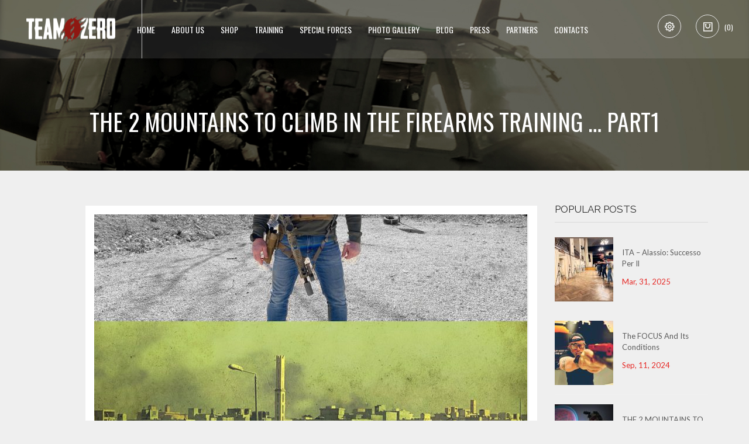

--- FILE ---
content_type: text/html; charset=UTF-8
request_url: https://www.instructorzero.com/the-2-mountains-to-climb-in-the-firearms-training-part1/
body_size: 24981
content:
<!DOCTYPE html>
<html dir="ltr" lang="en-US" prefix="og: https://ogp.me/ns#">
<head>
<meta charset="UTF-8">
<meta http-equiv="X-UA-Compatible" content="IE=edge"/>
<meta name="viewport" content="width=device-width, initial-scale=1">
<link rel="shortcut icon" href="https://www.instructorzero.com/wp-content/uploads/2017/03/favicon.png" />
<script type="text/javascript" data-cookieconsent="ignore">
	window.dataLayer = window.dataLayer || [];

	function gtag() {
		dataLayer.push(arguments);
	}

	gtag("consent", "default", {
		ad_personalization: "denied",
		ad_storage: "denied",
		ad_user_data: "denied",
		analytics_storage: "denied",
		functionality_storage: "denied",
		personalization_storage: "denied",
		security_storage: "granted",
		wait_for_update: 500,
	});
	gtag("set", "ads_data_redaction", true);
	</script>
<script type="text/javascript"
		id="Cookiebot"
		src="https://consent.cookiebot.com/uc.js"
		data-implementation="wp"
		data-cbid="fced7e7d-160a-4f85-b1f4-80047c24f5e5"
						data-culture="EN"
				data-blockingmode="auto"
	></script>
				<script>document.documentElement.className = document.documentElement.className + ' yes-js js_active js'</script>
				<title>THE 2 MOUNTAINS TO CLIMB IN THE FIREARMS TRAINING … part1 | Instructor Zero</title>

		<!-- All in One SEO 4.9.3 - aioseo.com -->
	<meta name="robots" content="max-image-preview:large" />
	<meta name="author" content="TANIA SUMMA"/>
	<meta name="google-site-verification" content="wQUO9uI_8fKApxUmuFnBvMRaAWOuVXhsOUVc4MqLVmU" />
	<link rel="canonical" href="https://www.instructorzero.com/the-2-mountains-to-climb-in-the-firearms-training-part1/" />
	<meta name="generator" content="All in One SEO (AIOSEO) 4.9.3" />
		<meta property="og:locale" content="en_US" />
		<meta property="og:site_name" content="Instructor Zero" />
		<meta property="og:type" content="article" />
		<meta property="og:title" content="THE 2 MOUNTAINS TO CLIMB IN THE FIREARMS TRAINING … part1 | Instructor Zero" />
		<meta property="og:url" content="https://www.instructorzero.com/the-2-mountains-to-climb-in-the-firearms-training-part1/" />
		<meta property="fb:app_id" content="222762398189586" />
		<meta property="fb:admins" content="635486743" />
		<meta property="og:image" content="https://www.instructorzero.com/wp-content/uploads/2017/03/sito-link-1.jpg" />
		<meta property="og:image:secure_url" content="https://www.instructorzero.com/wp-content/uploads/2017/03/sito-link-1.jpg" />
		<meta property="og:image:width" content="1920" />
		<meta property="og:image:height" content="1080" />
		<meta property="article:published_time" content="2023-11-16T09:00:21+00:00" />
		<meta property="article:modified_time" content="2023-11-18T09:13:46+00:00" />
		<meta property="article:publisher" content="https://www.facebook.com/InstructorZero" />
		<meta name="twitter:card" content="summary" />
		<meta name="twitter:site" content="@instructorzero" />
		<meta name="twitter:title" content="THE 2 MOUNTAINS TO CLIMB IN THE FIREARMS TRAINING … part1 | Instructor Zero" />
		<meta name="twitter:creator" content="@instructorzero" />
		<meta name="twitter:image" content="https://www.instructorzero.com/wp-content/uploads/2017/03/sito-link-1.jpg" />
		<script type="application/ld+json" class="aioseo-schema">
			{"@context":"https:\/\/schema.org","@graph":[{"@type":"Article","@id":"https:\/\/www.instructorzero.com\/the-2-mountains-to-climb-in-the-firearms-training-part1\/#article","name":"THE 2 MOUNTAINS TO CLIMB IN THE FIREARMS TRAINING \u2026 part1 | Instructor Zero","headline":"THE 2 MOUNTAINS TO CLIMB IN THE FIREARMS TRAINING &#8230; part1","author":{"@id":"https:\/\/www.instructorzero.com\/author\/teamzero\/#author"},"publisher":{"@id":"https:\/\/www.instructorzero.com\/#person"},"image":{"@type":"ImageObject","url":"https:\/\/www.instructorzero.com\/wp-content\/uploads\/2023\/11\/402086595_966515998176823_6845088989088685192_n.jpg","width":1920,"height":1920},"datePublished":"2023-11-16T10:00:21+01:00","dateModified":"2023-11-18T10:13:46+01:00","inLanguage":"en-US","mainEntityOfPage":{"@id":"https:\/\/www.instructorzero.com\/the-2-mountains-to-climb-in-the-firearms-training-part1\/#webpage"},"isPartOf":{"@id":"https:\/\/www.instructorzero.com\/the-2-mountains-to-climb-in-the-firearms-training-part1\/#webpage"},"articleSection":"News"},{"@type":"BreadcrumbList","@id":"https:\/\/www.instructorzero.com\/the-2-mountains-to-climb-in-the-firearms-training-part1\/#breadcrumblist","itemListElement":[{"@type":"ListItem","@id":"https:\/\/www.instructorzero.com#listItem","position":1,"name":"Home","item":"https:\/\/www.instructorzero.com","nextItem":{"@type":"ListItem","@id":"https:\/\/www.instructorzero.com\/category\/news\/#listItem","name":"News"}},{"@type":"ListItem","@id":"https:\/\/www.instructorzero.com\/category\/news\/#listItem","position":2,"name":"News","item":"https:\/\/www.instructorzero.com\/category\/news\/","nextItem":{"@type":"ListItem","@id":"https:\/\/www.instructorzero.com\/the-2-mountains-to-climb-in-the-firearms-training-part1\/#listItem","name":"THE 2 MOUNTAINS TO CLIMB IN THE FIREARMS TRAINING &#8230; part1"},"previousItem":{"@type":"ListItem","@id":"https:\/\/www.instructorzero.com#listItem","name":"Home"}},{"@type":"ListItem","@id":"https:\/\/www.instructorzero.com\/the-2-mountains-to-climb-in-the-firearms-training-part1\/#listItem","position":3,"name":"THE 2 MOUNTAINS TO CLIMB IN THE FIREARMS TRAINING &#8230; part1","previousItem":{"@type":"ListItem","@id":"https:\/\/www.instructorzero.com\/category\/news\/#listItem","name":"News"}}]},{"@type":"Person","@id":"https:\/\/www.instructorzero.com\/#person","name":"Alfredo Rossi","image":{"@type":"ImageObject","@id":"https:\/\/www.instructorzero.com\/the-2-mountains-to-climb-in-the-firearms-training-part1\/#personImage","url":"https:\/\/secure.gravatar.com\/avatar\/d73ecd8ef53fbadea060f5940e94e4fe?s=96&d=mm&r=g","width":96,"height":96,"caption":"Alfredo Rossi"}},{"@type":"Person","@id":"https:\/\/www.instructorzero.com\/author\/teamzero\/#author","url":"https:\/\/www.instructorzero.com\/author\/teamzero\/","name":"TANIA SUMMA","image":{"@type":"ImageObject","@id":"https:\/\/www.instructorzero.com\/the-2-mountains-to-climb-in-the-firearms-training-part1\/#authorImage","url":"https:\/\/secure.gravatar.com\/avatar\/4bdf2550ea2e53a347fbdd3ec5c3903d?s=96&d=mm&r=g","width":96,"height":96,"caption":"TANIA SUMMA"}},{"@type":"WebPage","@id":"https:\/\/www.instructorzero.com\/the-2-mountains-to-climb-in-the-firearms-training-part1\/#webpage","url":"https:\/\/www.instructorzero.com\/the-2-mountains-to-climb-in-the-firearms-training-part1\/","name":"THE 2 MOUNTAINS TO CLIMB IN THE FIREARMS TRAINING \u2026 part1 | Instructor Zero","inLanguage":"en-US","isPartOf":{"@id":"https:\/\/www.instructorzero.com\/#website"},"breadcrumb":{"@id":"https:\/\/www.instructorzero.com\/the-2-mountains-to-climb-in-the-firearms-training-part1\/#breadcrumblist"},"author":{"@id":"https:\/\/www.instructorzero.com\/author\/teamzero\/#author"},"creator":{"@id":"https:\/\/www.instructorzero.com\/author\/teamzero\/#author"},"image":{"@type":"ImageObject","url":"https:\/\/www.instructorzero.com\/wp-content\/uploads\/2023\/11\/402086595_966515998176823_6845088989088685192_n.jpg","@id":"https:\/\/www.instructorzero.com\/the-2-mountains-to-climb-in-the-firearms-training-part1\/#mainImage","width":1920,"height":1920},"primaryImageOfPage":{"@id":"https:\/\/www.instructorzero.com\/the-2-mountains-to-climb-in-the-firearms-training-part1\/#mainImage"},"datePublished":"2023-11-16T10:00:21+01:00","dateModified":"2023-11-18T10:13:46+01:00"},{"@type":"WebSite","@id":"https:\/\/www.instructorzero.com\/#website","url":"https:\/\/www.instructorzero.com\/","name":"Instructor Zero","description":"International Security Company divided into a Training and Operative division","inLanguage":"en-US","publisher":{"@id":"https:\/\/www.instructorzero.com\/#person"}}]}
		</script>
		<!-- All in One SEO -->

<link rel='dns-prefetch' href='//fonts.googleapis.com' />
<link rel='dns-prefetch' href='//s.w.org' />
<link rel='preconnect' href='https://fonts.gstatic.com' crossorigin />
<link rel="alternate" type="application/rss+xml" title="Instructor Zero &raquo; Feed" href="https://www.instructorzero.com/feed/" />
<link rel="alternate" type="application/rss+xml" title="Instructor Zero &raquo; Comments Feed" href="https://www.instructorzero.com/comments/feed/" />
<link rel="alternate" type="application/rss+xml" title="Instructor Zero &raquo; THE 2 MOUNTAINS TO CLIMB IN THE FIREARMS TRAINING &#8230; part1 Comments Feed" href="https://www.instructorzero.com/the-2-mountains-to-climb-in-the-firearms-training-part1/feed/" />
		<script type="text/javascript">
			window._wpemojiSettings = {"baseUrl":"https:\/\/s.w.org\/images\/core\/emoji\/13.1.0\/72x72\/","ext":".png","svgUrl":"https:\/\/s.w.org\/images\/core\/emoji\/13.1.0\/svg\/","svgExt":".svg","source":{"concatemoji":"https:\/\/www.instructorzero.com\/wp-includes\/js\/wp-emoji-release.min.js?ver=5.8.9"}};
			!function(e,a,t){var n,r,o,i=a.createElement("canvas"),p=i.getContext&&i.getContext("2d");function s(e,t){var a=String.fromCharCode;p.clearRect(0,0,i.width,i.height),p.fillText(a.apply(this,e),0,0);e=i.toDataURL();return p.clearRect(0,0,i.width,i.height),p.fillText(a.apply(this,t),0,0),e===i.toDataURL()}function c(e){var t=a.createElement("script");t.src=e,t.defer=t.type="text/javascript",a.getElementsByTagName("head")[0].appendChild(t)}for(o=Array("flag","emoji"),t.supports={everything:!0,everythingExceptFlag:!0},r=0;r<o.length;r++)t.supports[o[r]]=function(e){if(!p||!p.fillText)return!1;switch(p.textBaseline="top",p.font="600 32px Arial",e){case"flag":return s([127987,65039,8205,9895,65039],[127987,65039,8203,9895,65039])?!1:!s([55356,56826,55356,56819],[55356,56826,8203,55356,56819])&&!s([55356,57332,56128,56423,56128,56418,56128,56421,56128,56430,56128,56423,56128,56447],[55356,57332,8203,56128,56423,8203,56128,56418,8203,56128,56421,8203,56128,56430,8203,56128,56423,8203,56128,56447]);case"emoji":return!s([10084,65039,8205,55357,56613],[10084,65039,8203,55357,56613])}return!1}(o[r]),t.supports.everything=t.supports.everything&&t.supports[o[r]],"flag"!==o[r]&&(t.supports.everythingExceptFlag=t.supports.everythingExceptFlag&&t.supports[o[r]]);t.supports.everythingExceptFlag=t.supports.everythingExceptFlag&&!t.supports.flag,t.DOMReady=!1,t.readyCallback=function(){t.DOMReady=!0},t.supports.everything||(n=function(){t.readyCallback()},a.addEventListener?(a.addEventListener("DOMContentLoaded",n,!1),e.addEventListener("load",n,!1)):(e.attachEvent("onload",n),a.attachEvent("onreadystatechange",function(){"complete"===a.readyState&&t.readyCallback()})),(n=t.source||{}).concatemoji?c(n.concatemoji):n.wpemoji&&n.twemoji&&(c(n.twemoji),c(n.wpemoji)))}(window,document,window._wpemojiSettings);
		</script>
		<style type="text/css">
img.wp-smiley,
img.emoji {
	display: inline !important;
	border: none !important;
	box-shadow: none !important;
	height: 1em !important;
	width: 1em !important;
	margin: 0 .07em !important;
	vertical-align: -0.1em !important;
	background: none !important;
	padding: 0 !important;
}
</style>
	<link rel='stylesheet' id='twb-open-sans-css'  href='https://fonts.googleapis.com/css?family=Open+Sans%3A300%2C400%2C500%2C600%2C700%2C800&#038;display=swap&#038;ver=5.8.9' type='text/css' media='all' />
<link rel='stylesheet' id='twbbwg-global-css'  href='https://www.instructorzero.com/wp-content/plugins/photo-gallery/booster/assets/css/global.css?ver=1.0.0' type='text/css' media='all' />
<link rel='stylesheet' id='wp-block-library-css'  href='https://www.instructorzero.com/wp-includes/css/dist/block-library/style.min.css?ver=5.8.9' type='text/css' media='all' />
<link rel='stylesheet' id='aioseo/css/src/vue/standalone/blocks/table-of-contents/global.scss-css'  href='https://www.instructorzero.com/wp-content/plugins/all-in-one-seo-pack/dist/Lite/assets/css/table-of-contents/global.e90f6d47.css?ver=4.9.3' type='text/css' media='all' />
<link rel='stylesheet' id='wc-blocks-vendors-style-css'  href='https://www.instructorzero.com/wp-content/plugins/woocommerce/packages/woocommerce-blocks/build/wc-blocks-vendors-style.css?ver=6.5.2' type='text/css' media='all' />
<link rel='stylesheet' id='wc-blocks-style-css'  href='https://www.instructorzero.com/wp-content/plugins/woocommerce/packages/woocommerce-blocks/build/wc-blocks-style.css?ver=6.5.2' type='text/css' media='all' />
<link rel='stylesheet' id='jquery-selectBox-css'  href='https://www.instructorzero.com/wp-content/plugins/yith-woocommerce-wishlist/assets/css/jquery.selectBox.css?ver=1.2.0' type='text/css' media='all' />
<link rel='stylesheet' id='yith-wcwl-font-awesome-css'  href='https://www.instructorzero.com/wp-content/plugins/yith-woocommerce-wishlist/assets/css/font-awesome.css?ver=4.7.0' type='text/css' media='all' />
<link rel='stylesheet' id='woocommerce_prettyPhoto_css-css'  href='//www.instructorzero.com/wp-content/plugins/woocommerce/assets/css/prettyPhoto.css?ver=3.1.6' type='text/css' media='all' />
<link rel='stylesheet' id='yith-wcwl-main-css'  href='https://www.instructorzero.com/wp-content/plugins/yith-woocommerce-wishlist/assets/css/style.css?ver=3.5.0' type='text/css' media='all' />
<link rel='stylesheet' id='contact-form-7-css'  href='https://www.instructorzero.com/wp-content/plugins/contact-form-7/includes/css/styles.css?ver=5.5.4' type='text/css' media='all' />
<link rel='stylesheet' id='cookie-law-info-css'  href='https://www.instructorzero.com/wp-content/plugins/cookie-law-info/legacy/public/css/cookie-law-info-public.css?ver=3.3.9.1' type='text/css' media='all' />
<link rel='stylesheet' id='cookie-law-info-gdpr-css'  href='https://www.instructorzero.com/wp-content/plugins/cookie-law-info/legacy/public/css/cookie-law-info-gdpr.css?ver=3.3.9.1' type='text/css' media='all' />
<link rel='stylesheet' id='bwg_fonts-css'  href='https://www.instructorzero.com/wp-content/plugins/photo-gallery/css/bwg-fonts/fonts.css?ver=0.0.1' type='text/css' media='all' />
<link rel='stylesheet' id='sumoselect-css'  href='https://www.instructorzero.com/wp-content/plugins/photo-gallery/css/sumoselect.min.css?ver=3.4.6' type='text/css' media='all' />
<link rel='stylesheet' id='mCustomScrollbar-css'  href='https://www.instructorzero.com/wp-content/plugins/photo-gallery/css/jquery.mCustomScrollbar.min.css?ver=3.1.5' type='text/css' media='all' />
<link rel='stylesheet' id='bwg_frontend-css'  href='https://www.instructorzero.com/wp-content/plugins/photo-gallery/css/styles.min.css?ver=1.8.35' type='text/css' media='all' />
<link rel='stylesheet' id='rs-plugin-settings-css'  href='https://www.instructorzero.com/wp-content/plugins/revslider/public/assets/css/settings.css?ver=5.4.3.1' type='text/css' media='all' />
<style id='rs-plugin-settings-inline-css' type='text/css'>
#rs-demo-id {}
</style>
<link rel='stylesheet' id='woocommerce-layout-css'  href='https://www.instructorzero.com/wp-content/plugins/woocommerce/assets/css/woocommerce-layout.css?ver=6.1.2' type='text/css' media='all' />
<link rel='stylesheet' id='woocommerce-smallscreen-css'  href='https://www.instructorzero.com/wp-content/plugins/woocommerce/assets/css/woocommerce-smallscreen.css?ver=6.1.2' type='text/css' media='only screen and (max-width: 768px)' />
<link rel='stylesheet' id='woocommerce-general-css'  href='https://www.instructorzero.com/wp-content/plugins/woocommerce/assets/css/woocommerce.css?ver=6.1.2' type='text/css' media='all' />
<style id='woocommerce-inline-inline-css' type='text/css'>
.woocommerce form .form-row .required { visibility: visible; }
</style>
<link rel='stylesheet' id='bootstrap.min-css'  href='https://www.instructorzero.com/wp-content/themes/btstudio/assets/css/bootstrap.min.css?ver=5.8.9' type='text/css' media='all' />
<link rel='stylesheet' id='flexslider-css'  href='https://www.instructorzero.com/wp-content/plugins/js_composer/assets/lib/flexslider/flexslider.min.css?ver=6.8.0' type='text/css' media='all' />
<link rel='stylesheet' id='colorbox-css'  href='https://www.instructorzero.com/wp-content/themes/btstudio/assets/css/colorbox.css?ver=5.8.9' type='text/css' media='all' />
<link rel='stylesheet' id='font-awesome-css'  href='https://www.instructorzero.com/wp-content/themes/btstudio/assets/css/font-awesome.min.css?ver=5.8.9' type='text/css' media='all' />
<style id='font-awesome-inline-css' type='text/css'>
[data-font="FontAwesome"]:before {font-family: 'FontAwesome' !important;content: attr(data-icon) !important;speak: none !important;font-weight: normal !important;font-variant: normal !important;text-transform: none !important;line-height: 1 !important;font-style: normal !important;-webkit-font-smoothing: antialiased !important;-moz-osx-font-smoothing: grayscale !important;}
</style>
<link rel='stylesheet' id='jquery.mCustomScrollbar-css'  href='https://www.instructorzero.com/wp-content/themes/btstudio/assets/vendors/malihu-custom-scrollbar-plugin/jquery.mCustomScrollbar.css?ver=5.8.9' type='text/css' media='all' />
<link rel='stylesheet' id='animate-css'  href='https://www.instructorzero.com/wp-content/themes/btstudio/assets/css/animate.css?ver=5.8.9' type='text/css' media='all' />
<link rel='stylesheet' id='pe-icon-stroke-css'  href='https://www.instructorzero.com/wp-content/themes/btstudio/assets/vendors/pe-icon-7-stroke/css/pe-icon-7-stroke.css?ver=5.8.9' type='text/css' media='all' />
<link rel='stylesheet' id='owl-carousel-css'  href='https://www.instructorzero.com/wp-content/themes/btstudio/assets/vendors/owl-carousel/owl.carousel.css?ver=5.8.9' type='text/css' media='all' />
<link rel='stylesheet' id='tb-core-min-css'  href='https://www.instructorzero.com/wp-content/themes/btstudio/assets/css/tb.core.min.css?ver=5.8.9' type='text/css' media='all' />
<link rel='stylesheet' id='main-style-css'  href='https://www.instructorzero.com/wp-content/themes/btstudio/assets/css/main-style.css?ver=5.8.9' type='text/css' media='all' />
<!--[if IE 9]>
<link rel='stylesheet' id='ie-css'  href='https://www.instructorzero.com/wp-content/themes/btstudio/css/ie.css?ver=5.8.9' type='text/css' media='all' />
<![endif]-->
<link rel='stylesheet' id='style-css'  href='https://www.instructorzero.com/wp-content/themes/btstudio/style.css?ver=5.8.9' type='text/css' media='all' />
<link rel='stylesheet' id='wp_custom_style-css'  href='https://www.instructorzero.com/wp-content/themes/btstudio/assets/css/wp_custom_style.css?ver=5.8.9' type='text/css' media='all' />
<style id='wp_custom_style-inline-css' type='text/css'>

		.header-menu {
			background: ;
		}
		.header-menu #nav > li > a, .header-menu .col-search-cart a.icon_search_wrap, .header-menu .col-search-cart a.icon_cart_wrap, .header-menu .col-search-cart .header-menu-item-icon a, .header-menu .col-search-cart  .tb-menu-control-mobi a{
			color: ;
		}
		.header-menu #nav > li:hover{
			background: ;
		}
		.header-menu #nav > li:hover a, .header-menu #nav li.current-menu-ancestor a, .header-menu #nav li.current-menu-parent a, .header-menu #nav li.current-menu-item a, .header-menu a.icon_search_wrap:hover, .header-menu a.icon_cart_wrap:hover, .header-menu .tb-menu-control-mobi a:hover {
			color: ;
		}
		.tb-menu-list .menu-bg-logo{ background-image:url(https://www.instructorzero.com/wp-content/uploads/2017/02/Instructor-Zero-logo.png);}
	
@import url(https://fonts.googleapis.com/css?family=Oswald:400,300,700);

.tb-header-wrap .tb-header-top {
    color: #ffffff;
    background: #a7a7a7;
    height: 0px;
    padding: 0;
}

.tb-header-menu-db .tb-header-menu-md .tb-header-menu-inner .tb-menu {

text-align: right !important;

}

.tb-header-wrap.tb-header-v2 .tb-header-menu-db .tb-header-menu .pull-right .tb-menu-sidebar, .tb-header-wrap.tb-header-v5 .tb-header-menu-db .tb-header-menu .pull-right .tb-menu-sidebar, .tb-header-wrap.tb-header-v6 .tb-header-menu-db .tb-header-menu .pull-right .tb-menu-sidebar, .tb-header-wrap.tb-header-v7 .tb-header-menu-db .tb-header-menu .pull-right .tb-menu-sidebar, .tb-header-wrap.tb-header-v8 .tb-header-menu-db .tb-header-menu .pull-right .tb-menu-sidebar {

    position: relative;
    width: 150px !important;

}
</style>
<link rel='stylesheet' id='newsletter-css'  href='https://www.instructorzero.com/wp-content/plugins/newsletter/style.css?ver=8.9.4' type='text/css' media='all' />
<link rel="preload" as="style" href="https://fonts.googleapis.com/css?family=Oswald:300,400,700%7CLato%7CRaleway%7Coswald&#038;display=swap&#038;ver=1642698521" /><link rel="stylesheet" href="https://fonts.googleapis.com/css?family=Oswald:300,400,700%7CLato%7CRaleway%7Coswald&#038;display=swap&#038;ver=1642698521" media="print" onload="this.media='all'"><noscript><link rel="stylesheet" href="https://fonts.googleapis.com/css?family=Oswald:300,400,700%7CLato%7CRaleway%7Coswald&#038;display=swap&#038;ver=1642698521" /></noscript><link rel='stylesheet' id='wpgdprc-front-css-css'  href='https://www.instructorzero.com/wp-content/plugins/wp-gdpr-compliance/Assets/css/front.css?ver=1684882240' type='text/css' media='all' />
<style id='wpgdprc-front-css-inline-css' type='text/css'>
:root{--wp-gdpr--bar--background-color: #000000;--wp-gdpr--bar--color: #ffffff;--wp-gdpr--button--background-color: #000000;--wp-gdpr--button--background-color--darken: #000000;--wp-gdpr--button--color: #ffffff;}
</style>
<script type="text/javascript">
            window._nslDOMReady = (function () {
                const executedCallbacks = new Set();
            
                return function (callback) {
                    /**
                    * Third parties might dispatch DOMContentLoaded events, so we need to ensure that we only run our callback once!
                    */
                    if (executedCallbacks.has(callback)) return;
            
                    const wrappedCallback = function () {
                        if (executedCallbacks.has(callback)) return;
                        executedCallbacks.add(callback);
                        callback();
                    };
            
                    if (document.readyState === "complete" || document.readyState === "interactive") {
                        wrappedCallback();
                    } else {
                        document.addEventListener("DOMContentLoaded", wrappedCallback);
                    }
                };
            })();
        </script><script type='text/javascript' src='https://www.instructorzero.com/wp-includes/js/jquery/jquery.min.js?ver=3.6.0' id='jquery-core-js'></script>
<script type='text/javascript' src='https://www.instructorzero.com/wp-includes/js/jquery/jquery-migrate.min.js?ver=3.3.2' id='jquery-migrate-js'></script>
<script type='text/javascript' src='https://www.instructorzero.com/wp-content/plugins/photo-gallery/booster/assets/js/circle-progress.js?ver=1.2.2' id='twbbwg-circle-js'></script>
<script type='text/javascript' id='twbbwg-global-js-extra'>
/* <![CDATA[ */
var twb = {"nonce":"d4ed09bc5f","ajax_url":"https:\/\/www.instructorzero.com\/wp-admin\/admin-ajax.php","plugin_url":"https:\/\/www.instructorzero.com\/wp-content\/plugins\/photo-gallery\/booster","href":"https:\/\/www.instructorzero.com\/wp-admin\/admin.php?page=twbbwg_photo-gallery"};
var twb = {"nonce":"d4ed09bc5f","ajax_url":"https:\/\/www.instructorzero.com\/wp-admin\/admin-ajax.php","plugin_url":"https:\/\/www.instructorzero.com\/wp-content\/plugins\/photo-gallery\/booster","href":"https:\/\/www.instructorzero.com\/wp-admin\/admin.php?page=twbbwg_photo-gallery"};
/* ]]> */
</script>
<script type='text/javascript' src='https://www.instructorzero.com/wp-content/plugins/photo-gallery/booster/assets/js/global.js?ver=1.0.0' id='twbbwg-global-js'></script>
<script type='text/javascript' id='cookie-law-info-js-extra'>
/* <![CDATA[ */
var Cli_Data = {"nn_cookie_ids":[],"cookielist":[],"non_necessary_cookies":[],"ccpaEnabled":"","ccpaRegionBased":"","ccpaBarEnabled":"","strictlyEnabled":["necessary","obligatoire"],"ccpaType":"gdpr","js_blocking":"","custom_integration":"","triggerDomRefresh":"","secure_cookies":""};
var cli_cookiebar_settings = {"animate_speed_hide":"500","animate_speed_show":"500","background":"#fff","border":"#444","border_on":"","button_1_button_colour":"#000","button_1_button_hover":"#000000","button_1_link_colour":"#fff","button_1_as_button":"1","button_1_new_win":"","button_2_button_colour":"#333","button_2_button_hover":"#292929","button_2_link_colour":"#444","button_2_as_button":"","button_2_hidebar":"","button_3_button_colour":"#000","button_3_button_hover":"#000000","button_3_link_colour":"#fff","button_3_as_button":"1","button_3_new_win":"","button_4_button_colour":"#000","button_4_button_hover":"#000000","button_4_link_colour":"#fff","button_4_as_button":"1","button_7_button_colour":"#61a229","button_7_button_hover":"#4e8221","button_7_link_colour":"#fff","button_7_as_button":"1","button_7_new_win":"","font_family":"inherit","header_fix":"","notify_animate_hide":"1","notify_animate_show":"","notify_div_id":"#cookie-law-info-bar","notify_position_horizontal":"right","notify_position_vertical":"bottom","scroll_close":"","scroll_close_reload":"","accept_close_reload":"","reject_close_reload":"","showagain_tab":"","showagain_background":"#fff","showagain_border":"#000","showagain_div_id":"#cookie-law-info-again","showagain_x_position":"100px","text":"#000","show_once_yn":"","show_once":"10000","logging_on":"","as_popup":"","popup_overlay":"1","bar_heading_text":"","cookie_bar_as":"banner","popup_showagain_position":"bottom-right","widget_position":"left"};
var log_object = {"ajax_url":"https:\/\/www.instructorzero.com\/wp-admin\/admin-ajax.php"};
/* ]]> */
</script>
<script type='text/javascript' src='https://www.instructorzero.com/wp-content/plugins/cookie-law-info/legacy/public/js/cookie-law-info-public.js?ver=3.3.9.1' id='cookie-law-info-js'></script>
<script type='text/javascript' src='https://www.instructorzero.com/wp-content/plugins/photo-gallery/js/jquery.sumoselect.min.js?ver=3.4.6' id='sumoselect-js'></script>
<script type='text/javascript' src='https://www.instructorzero.com/wp-content/plugins/photo-gallery/js/tocca.min.js?ver=2.0.9' id='bwg_mobile-js'></script>
<script type='text/javascript' src='https://www.instructorzero.com/wp-content/plugins/photo-gallery/js/jquery.mCustomScrollbar.concat.min.js?ver=3.1.5' id='mCustomScrollbar-js'></script>
<script type='text/javascript' src='https://www.instructorzero.com/wp-content/plugins/photo-gallery/js/jquery.fullscreen.min.js?ver=0.6.0' id='jquery-fullscreen-js'></script>
<script type='text/javascript' id='bwg_frontend-js-extra'>
/* <![CDATA[ */
var bwg_objectsL10n = {"bwg_field_required":"field is required.","bwg_mail_validation":"This is not a valid email address.","bwg_search_result":"There are no images matching your search.","bwg_select_tag":"Select Tag","bwg_order_by":"Order By","bwg_search":"Search","bwg_show_ecommerce":"Show Ecommerce","bwg_hide_ecommerce":"Hide Ecommerce","bwg_show_comments":"Show Comments","bwg_hide_comments":"Hide Comments","bwg_restore":"Restore","bwg_maximize":"Maximize","bwg_fullscreen":"Fullscreen","bwg_exit_fullscreen":"Exit Fullscreen","bwg_search_tag":"SEARCH...","bwg_tag_no_match":"No tags found","bwg_all_tags_selected":"All tags selected","bwg_tags_selected":"tags selected","play":"Play","pause":"Pause","is_pro":"","bwg_play":"Play","bwg_pause":"Pause","bwg_hide_info":"Hide info","bwg_show_info":"Show info","bwg_hide_rating":"Hide rating","bwg_show_rating":"Show rating","ok":"Ok","cancel":"Cancel","select_all":"Select all","lazy_load":"0","lazy_loader":"https:\/\/www.instructorzero.com\/wp-content\/plugins\/photo-gallery\/images\/ajax_loader.png","front_ajax":"0","bwg_tag_see_all":"see all tags","bwg_tag_see_less":"see less tags"};
/* ]]> */
</script>
<script type='text/javascript' src='https://www.instructorzero.com/wp-content/plugins/photo-gallery/js/scripts.min.js?ver=1.8.35' id='bwg_frontend-js'></script>
<script type='text/javascript' src='https://www.instructorzero.com/wp-content/plugins/revslider/public/assets/js/jquery.themepunch.tools.min.js?ver=5.4.3.1' id='tp-tools-js'></script>
<script type='text/javascript' src='https://www.instructorzero.com/wp-content/plugins/revslider/public/assets/js/jquery.themepunch.revolution.min.js?ver=5.4.3.1' id='revmin-js'></script>
<script type='text/javascript' src='https://www.instructorzero.com/wp-content/plugins/woocommerce/assets/js/jquery-blockui/jquery.blockUI.min.js?ver=2.7.0-wc.6.1.2' id='jquery-blockui-js'></script>
<script type='text/javascript' id='wc-add-to-cart-js-extra'>
/* <![CDATA[ */
var wc_add_to_cart_params = {"ajax_url":"\/wp-admin\/admin-ajax.php","wc_ajax_url":"\/?wc-ajax=%%endpoint%%","i18n_view_cart":"View cart","cart_url":"https:\/\/www.instructorzero.com\/cart\/","is_cart":"","cart_redirect_after_add":"no"};
/* ]]> */
</script>
<script type='text/javascript' src='https://www.instructorzero.com/wp-content/plugins/woocommerce/assets/js/frontend/add-to-cart.min.js?ver=6.1.2' id='wc-add-to-cart-js'></script>
<script type='text/javascript' src='https://www.instructorzero.com/wp-content/plugins/js_composer/assets/js/vendors/woocommerce-add-to-cart.js?ver=6.8.0' id='vc_woocommerce-add-to-cart-js-js'></script>
<script type='text/javascript' src='https://www.instructorzero.com/wp-content/themes/btstudio/assets/js/jquery.countdown.js?ver=5.8.9' id='jquery.countdown-js'></script>
<script type='text/javascript' id='wpgdprc-front-js-js-extra'>
/* <![CDATA[ */
var wpgdprcFront = {"ajaxUrl":"https:\/\/www.instructorzero.com\/wp-admin\/admin-ajax.php","ajaxNonce":"56396e7aff","ajaxArg":"security","pluginPrefix":"wpgdprc","blogId":"1","isMultiSite":"","locale":"en_US","showSignUpModal":"","showFormModal":"","cookieName":"wpgdprc-consent","consentVersion":"","path":"\/","prefix":"wpgdprc"};
/* ]]> */
</script>
<script type='text/javascript' src='https://www.instructorzero.com/wp-content/plugins/wp-gdpr-compliance/Assets/js/front.min.js?ver=1684882240' id='wpgdprc-front-js-js'></script>
<link rel="https://api.w.org/" href="https://www.instructorzero.com/wp-json/" /><link rel="alternate" type="application/json" href="https://www.instructorzero.com/wp-json/wp/v2/posts/9023" /><link rel="EditURI" type="application/rsd+xml" title="RSD" href="https://www.instructorzero.com/xmlrpc.php?rsd" />
<link rel="wlwmanifest" type="application/wlwmanifest+xml" href="https://www.instructorzero.com/wp-includes/wlwmanifest.xml" /> 
<meta name="generator" content="WordPress 5.8.9" />
<meta name="generator" content="WooCommerce 6.1.2" />
<link rel='shortlink' href='https://www.instructorzero.com/?p=9023' />
<link rel="alternate" type="application/json+oembed" href="https://www.instructorzero.com/wp-json/oembed/1.0/embed?url=https%3A%2F%2Fwww.instructorzero.com%2Fthe-2-mountains-to-climb-in-the-firearms-training-part1%2F" />
<link rel="alternate" type="text/xml+oembed" href="https://www.instructorzero.com/wp-json/oembed/1.0/embed?url=https%3A%2F%2Fwww.instructorzero.com%2Fthe-2-mountains-to-climb-in-the-firearms-training-part1%2F&#038;format=xml" />
<meta name="generator" content="Redux 4.5.10" />	<style>
			.tb-attribute-black{
			background-color:black;
		}
				.tb-attribute-blue{
			background-color:blue;
		}
				.tb-attribute-coyote brown{
			background-color:coyote brown;
		}
				.tb-attribute-green{
			background-color:green;
		}
			</style>
		<noscript><style>.woocommerce-product-gallery{ opacity: 1 !important; }</style></noscript>
	<meta name="generator" content="Powered by WPBakery Page Builder - drag and drop page builder for WordPress."/>
<meta name="generator" content="Powered by Slider Revolution 5.4.3.1 - responsive, Mobile-Friendly Slider Plugin for WordPress with comfortable drag and drop interface." />
<script type="text/javascript">function setREVStartSize(e){
				try{ var i=jQuery(window).width(),t=9999,r=0,n=0,l=0,f=0,s=0,h=0;					
					if(e.responsiveLevels&&(jQuery.each(e.responsiveLevels,function(e,f){f>i&&(t=r=f,l=e),i>f&&f>r&&(r=f,n=e)}),t>r&&(l=n)),f=e.gridheight[l]||e.gridheight[0]||e.gridheight,s=e.gridwidth[l]||e.gridwidth[0]||e.gridwidth,h=i/s,h=h>1?1:h,f=Math.round(h*f),"fullscreen"==e.sliderLayout){var u=(e.c.width(),jQuery(window).height());if(void 0!=e.fullScreenOffsetContainer){var c=e.fullScreenOffsetContainer.split(",");if (c) jQuery.each(c,function(e,i){u=jQuery(i).length>0?u-jQuery(i).outerHeight(!0):u}),e.fullScreenOffset.split("%").length>1&&void 0!=e.fullScreenOffset&&e.fullScreenOffset.length>0?u-=jQuery(window).height()*parseInt(e.fullScreenOffset,0)/100:void 0!=e.fullScreenOffset&&e.fullScreenOffset.length>0&&(u-=parseInt(e.fullScreenOffset,0))}f=u}else void 0!=e.minHeight&&f<e.minHeight&&(f=e.minHeight);e.c.closest(".rev_slider_wrapper").css({height:f})					
				}catch(d){console.log("Failure at Presize of Slider:"+d)}
			};</script>
<style type="text/css">div.nsl-container[data-align="left"] {
    text-align: left;
}

div.nsl-container[data-align="center"] {
    text-align: center;
}

div.nsl-container[data-align="right"] {
    text-align: right;
}


div.nsl-container div.nsl-container-buttons a[data-plugin="nsl"] {
    text-decoration: none;
    box-shadow: none;
    border: 0;
}

div.nsl-container .nsl-container-buttons {
    display: flex;
    padding: 5px 0;
}

div.nsl-container.nsl-container-block .nsl-container-buttons {
    display: inline-grid;
    grid-template-columns: minmax(145px, auto);
}

div.nsl-container-block-fullwidth .nsl-container-buttons {
    flex-flow: column;
    align-items: center;
}

div.nsl-container-block-fullwidth .nsl-container-buttons a,
div.nsl-container-block .nsl-container-buttons a {
    flex: 1 1 auto;
    display: block;
    margin: 5px 0;
    width: 100%;
}

div.nsl-container-inline {
    margin: -5px;
    text-align: left;
}

div.nsl-container-inline .nsl-container-buttons {
    justify-content: center;
    flex-wrap: wrap;
}

div.nsl-container-inline .nsl-container-buttons a {
    margin: 5px;
    display: inline-block;
}

div.nsl-container-grid .nsl-container-buttons {
    flex-flow: row;
    align-items: center;
    flex-wrap: wrap;
}

div.nsl-container-grid .nsl-container-buttons a {
    flex: 1 1 auto;
    display: block;
    margin: 5px;
    max-width: 280px;
    width: 100%;
}

@media only screen and (min-width: 650px) {
    div.nsl-container-grid .nsl-container-buttons a {
        width: auto;
    }
}

div.nsl-container .nsl-button {
    cursor: pointer;
    vertical-align: top;
    border-radius: 4px;
}

div.nsl-container .nsl-button-default {
    color: #fff;
    display: flex;
}

div.nsl-container .nsl-button-icon {
    display: inline-block;
}

div.nsl-container .nsl-button-svg-container {
    flex: 0 0 auto;
    padding: 8px;
    display: flex;
    align-items: center;
}

div.nsl-container svg {
    height: 24px;
    width: 24px;
    vertical-align: top;
}

div.nsl-container .nsl-button-default div.nsl-button-label-container {
    margin: 0 24px 0 12px;
    padding: 10px 0;
    font-family: Helvetica, Arial, sans-serif;
    font-size: 16px;
    line-height: 20px;
    letter-spacing: .25px;
    overflow: hidden;
    text-align: center;
    text-overflow: clip;
    white-space: nowrap;
    flex: 1 1 auto;
    -webkit-font-smoothing: antialiased;
    -moz-osx-font-smoothing: grayscale;
    text-transform: none;
    display: inline-block;
}

div.nsl-container .nsl-button-google[data-skin="light"] {
    box-shadow: inset 0 0 0 1px #747775;
    color: #1f1f1f;
}

div.nsl-container .nsl-button-google[data-skin="dark"] {
    box-shadow: inset 0 0 0 1px #8E918F;
    color: #E3E3E3;
}

div.nsl-container .nsl-button-google[data-skin="neutral"] {
    color: #1F1F1F;
}

div.nsl-container .nsl-button-google div.nsl-button-label-container {
    font-family: "Roboto Medium", Roboto, Helvetica, Arial, sans-serif;
}

div.nsl-container .nsl-button-apple .nsl-button-svg-container {
    padding: 0 6px;
}

div.nsl-container .nsl-button-apple .nsl-button-svg-container svg {
    height: 40px;
    width: auto;
}

div.nsl-container .nsl-button-apple[data-skin="light"] {
    color: #000;
    box-shadow: 0 0 0 1px #000;
}

div.nsl-container .nsl-button-facebook[data-skin="white"] {
    color: #000;
    box-shadow: inset 0 0 0 1px #000;
}

div.nsl-container .nsl-button-facebook[data-skin="light"] {
    color: #1877F2;
    box-shadow: inset 0 0 0 1px #1877F2;
}

div.nsl-container .nsl-button-spotify[data-skin="white"] {
    color: #191414;
    box-shadow: inset 0 0 0 1px #191414;
}

div.nsl-container .nsl-button-apple div.nsl-button-label-container {
    font-size: 17px;
    font-family: -apple-system, BlinkMacSystemFont, "Segoe UI", Roboto, Helvetica, Arial, sans-serif, "Apple Color Emoji", "Segoe UI Emoji", "Segoe UI Symbol";
}

div.nsl-container .nsl-button-slack div.nsl-button-label-container {
    font-size: 17px;
    font-family: -apple-system, BlinkMacSystemFont, "Segoe UI", Roboto, Helvetica, Arial, sans-serif, "Apple Color Emoji", "Segoe UI Emoji", "Segoe UI Symbol";
}

div.nsl-container .nsl-button-slack[data-skin="light"] {
    color: #000000;
    box-shadow: inset 0 0 0 1px #DDDDDD;
}

div.nsl-container .nsl-button-tiktok[data-skin="light"] {
    color: #161823;
    box-shadow: 0 0 0 1px rgba(22, 24, 35, 0.12);
}


div.nsl-container .nsl-button-kakao {
    color: rgba(0, 0, 0, 0.85);
}

.nsl-clear {
    clear: both;
}

.nsl-container {
    clear: both;
}

.nsl-disabled-provider .nsl-button {
    filter: grayscale(1);
    opacity: 0.8;
}

/*Button align start*/

div.nsl-container-inline[data-align="left"] .nsl-container-buttons {
    justify-content: flex-start;
}

div.nsl-container-inline[data-align="center"] .nsl-container-buttons {
    justify-content: center;
}

div.nsl-container-inline[data-align="right"] .nsl-container-buttons {
    justify-content: flex-end;
}


div.nsl-container-grid[data-align="left"] .nsl-container-buttons {
    justify-content: flex-start;
}

div.nsl-container-grid[data-align="center"] .nsl-container-buttons {
    justify-content: center;
}

div.nsl-container-grid[data-align="right"] .nsl-container-buttons {
    justify-content: flex-end;
}

div.nsl-container-grid[data-align="space-around"] .nsl-container-buttons {
    justify-content: space-around;
}

div.nsl-container-grid[data-align="space-between"] .nsl-container-buttons {
    justify-content: space-between;
}

/* Button align end*/

/* Redirect */

#nsl-redirect-overlay {
    display: flex;
    flex-direction: column;
    justify-content: center;
    align-items: center;
    position: fixed;
    z-index: 1000000;
    left: 0;
    top: 0;
    width: 100%;
    height: 100%;
    backdrop-filter: blur(1px);
    background-color: RGBA(0, 0, 0, .32);;
}

#nsl-redirect-overlay-container {
    display: flex;
    flex-direction: column;
    justify-content: center;
    align-items: center;
    background-color: white;
    padding: 30px;
    border-radius: 10px;
}

#nsl-redirect-overlay-spinner {
    content: '';
    display: block;
    margin: 20px;
    border: 9px solid RGBA(0, 0, 0, .6);
    border-top: 9px solid #fff;
    border-radius: 50%;
    box-shadow: inset 0 0 0 1px RGBA(0, 0, 0, .6), 0 0 0 1px RGBA(0, 0, 0, .6);
    width: 40px;
    height: 40px;
    animation: nsl-loader-spin 2s linear infinite;
}

@keyframes nsl-loader-spin {
    0% {
        transform: rotate(0deg)
    }
    to {
        transform: rotate(360deg)
    }
}

#nsl-redirect-overlay-title {
    font-family: -apple-system, BlinkMacSystemFont, "Segoe UI", Roboto, Oxygen-Sans, Ubuntu, Cantarell, "Helvetica Neue", sans-serif;
    font-size: 18px;
    font-weight: bold;
    color: #3C434A;
}

#nsl-redirect-overlay-text {
    font-family: -apple-system, BlinkMacSystemFont, "Segoe UI", Roboto, Oxygen-Sans, Ubuntu, Cantarell, "Helvetica Neue", sans-serif;
    text-align: center;
    font-size: 14px;
    color: #3C434A;
}

/* Redirect END*/</style><style type="text/css">/* Notice fallback */
#nsl-notices-fallback {
    position: fixed;
    right: 10px;
    top: 10px;
    z-index: 10000;
}

.admin-bar #nsl-notices-fallback {
    top: 42px;
}

#nsl-notices-fallback > div {
    position: relative;
    background: #fff;
    border-left: 4px solid #fff;
    box-shadow: 0 1px 1px 0 rgba(0, 0, 0, .1);
    margin: 5px 15px 2px;
    padding: 1px 20px;
}

#nsl-notices-fallback > div.error {
    display: block;
    border-left-color: #dc3232;
}

#nsl-notices-fallback > div.updated {
    display: block;
    border-left-color: #46b450;
}

#nsl-notices-fallback p {
    margin: .5em 0;
    padding: 2px;
}

#nsl-notices-fallback > div:after {
    position: absolute;
    right: 5px;
    top: 5px;
    content: '\00d7';
    display: block;
    height: 16px;
    width: 16px;
    line-height: 16px;
    text-align: center;
    font-size: 20px;
    cursor: pointer;
}</style><style id="jws_theme_options-dynamic-css" title="dynamic-css" class="redux-options-output">body{background-color:#000000;}#nav > li > a, a.icon_search_wrap, a.icon_cart_wrap, .header-menu-item-icon a{font-family:Oswald;font-style:normal;font-size:15px;}#nav > li > ul li a,{font-family:Lato;line-height:13px;font-style:normal;font-size:13px;}#nav > li > a{padding-top:0px;padding-right:20px;padding-bottom:0px;padding-left:20px;}.tb-error404-wrap{background-image:url('https://www.instructorzero.com/wp-content/uploads/2017/02/404.jpg');}.jws_theme_footer{margin-top:0px;margin-right:0px;margin-bottom:0px;margin-left:0px;}.jws_theme_footer{padding-top:0px;padding-right:0px;padding-bottom:0px;padding-left:0px;}.jws_theme_footer .footer-header{background-color:#2a2a2a;}.jws_theme_footer .footer-header{margin-top:0px;margin-right:0px;margin-bottom:-5px;margin-left:0px;}.jws_theme_footer .footer-header{padding-top:3px;padding-right:0px;padding-bottom:13px;padding-left:0px;}.jws_theme_footer .footer-top{background-color:#2a2a2a;}.jws_theme_footer .footer-top{margin-top:0px;margin-right:0px;margin-bottom:0px;margin-left:0px;}.jws_theme_footer .footer-top{padding-top:20px;padding-right:0px;padding-bottom:68px;padding-left:0px;}.jws_theme_footer .footer-bottom{background-color:#2a2a2a;}.jws_theme_footer .footer-bottom{margin-top:0px;margin-right:0px;margin-bottom:0px;margin-left:0px;}.jws_theme_footer .footer-bottom{padding-top:0px;padding-right:0px;padding-bottom:25px;padding-left:0px;}body{font-family:Raleway;line-height:20px;font-weight:normal;font-style:normal;color:#747474;font-size:13px;}body h1{font-family:Raleway;line-height:40px;font-weight:normal;font-style:normal;color:#fff;font-size:40px;}body h2{font-family:Raleway;line-height:30px;font-weight:normal;font-style:normal;color:#333;font-size:25px;}body h3{font-family:Raleway;line-height:29px;font-weight:normal;font-style:normal;color:#272727;font-size:24px;}body h4{font-family:Raleway;line-height:22px;font-weight:normal;font-style:normal;color:#272727;font-size:18px;}body h5{font-family:Raleway;line-height:18px;font-weight:normal;font-style:normal;color:#2a2a2a;font-size:16px;}body h6{font-family:Raleway;line-height:17px;font-weight:normal;font-style:normal;color:#272727;font-size:14px;}.font-miracle-1{font-family:Oswald;font-weight:300;}.font-miracle-2{font-family:Oswald;font-weight:normal;}.font-miracle-3{font-family:Oswald;font-weight:400;}.font-miracle-4{font-family:Oswald;font-weight:700;}.title-bar .page-title{font-family:oswald;text-align:center;line-height:17px;font-weight:normal;font-style:normal;color:#fff;font-size:40px;}.title-bar, .title-bar-shop{background-color:transparent;background-repeat:no-repeat;background-position:center top;background-image:url('https://www.instructorzero.com/wp-content/uploads/2017/02/instructor-zero-foto.jpg');background-size:cover;}.title-bar, .title-bar-shop{margin-top:0px;margin-right:0px;margin-bottom:0px;margin-left:0px;}.title-bar, .title-bar-shop{padding-top:200px;padding-right:0px;padding-bottom:50px;padding-left:0px;}</style>	<script type="text/javascript">
	    var woocs_is_mobile = 0;
	    var woocs_drop_down_view = "ddslick";
	    var woocs_current_currency = {"name":"EUR","rate":1,"symbol":"&euro;","position":"left_space","is_etalon":1,"hide_cents":0,"decimals":2,"description":"European Euro","flag":"http:\/\/www.instructorzero.com\/wp-content\/plugins\/woocommerce-currency-switcher\/img\/no_flag.png"};
	    var woocs_default_currency = {"name":"EUR","rate":1,"symbol":"&euro;","position":"left_space","is_etalon":1,"hide_cents":0,"decimals":2,"description":"European Euro","flag":"http:\/\/www.instructorzero.com\/wp-content\/plugins\/woocommerce-currency-switcher\/img\/no_flag.png"};
	    var woocs_array_of_get = '{}';
	
	    woocs_array_no_cents = '["JPY","TWD"]';

	    var woocs_ajaxurl = "https://www.instructorzero.com/wp-admin/admin-ajax.php";
	    var woocs_lang_loading = "loading";
	    var woocs_shop_is_cached =0;
	</script>
	<noscript><style> .wpb_animate_when_almost_visible { opacity: 1; }</style></noscript><!-- Pixel Code -->
<script>
!function(f,b,e,v,n,t,s){if(f.fbq)return;n=f.fbq=function(){n.callMethod?
n.callMethod.apply(n,arguments):n.queue.push(arguments)};if(!f._fbq)f._fbq=n;
n.push=n;n.loaded=!0;n.version='2.0';n.queue=[];t=b.createElement(e);t.async=!0;
t.src=v;s=b.getElementsByTagName(e)[0];s.parentNode.insertBefore(t,s)}(window,
document,'script','https://connect.facebook.net/en_US/fbevents.js');
fbq('init', '1550026618346292', {
em: 'insert_email_variable,'
});
fbq('track', 'PageView');
</script>
<noscript><img height="1" width="1" style="display:none"
src="https://www.facebook.com/tr?id=1550026618346292&ev=PageView&noscript=1"
/></noscript>
<!-- DO NOT MODIFY -->
<!-- End Pixel Code -->

</head>
<body class="post-template-default single single-post postid-9023 single-format-standard off_style_bg  theme-btstudio woocommerce-demo-store woocommerce-no-js wide wpb-js-composer js-comp-ver-6.8.0 vc_responsive currency-eur">
<!-- Go to www.addthis.com/dashboard to customize your tools --> <script type="text/javascript" src="//s7.addthis.com/js/300/addthis_widget.js#pubid=ra-58c66589c6acc5e3"></script>		
<div id="jws_theme_wrapper">
	<div class="tb-header-wrap tb-header-v5 tb-layout-fullwidth tb-header-stick">
	<!-- Start Header Sidebar -->
			<div class="tb-header-top">
							<div class="row">
					<!-- Start Sidebar Top Left -->
										<!-- End Sidebar Top Left -->
					<!-- Start Sidebar Top Right -->
										<!-- End Sidebar Top Right -->
				</div>
					</div>
		<!-- End Header Sidebar -->
	<!-- Start Header Menu -->
		<div class="tb-header-menu-db tb-relative">
			<div class="tb-header-menu tb-header-menu-md">
			<div class="container">
				<div class="tb-header-menu-inner">
					<div class="row">
						<div class="hidden-lg col-xs-5 col-sm-4 col-md-2">
							<div class="tb-logo">
								<a href="https://www.instructorzero.com">
									<img src="https://www.instructorzero.com/wp-content/uploads/2017/02/Instructor-Zero-logo.png" class="main-logo" alt="img-main" />								</a>
							</div>
						</div>
						<div class="col-xs-7 col-sm-8 col-md-10 col-lg-12">
							<div class="tb-menu">
								<div class="tb-menu-list"><ul id="nav" class="tb-menu-list-inner"><li id="menu-item-335" class="menu-item menu-item-type-post_type menu-item-object-page menu-item-home menu-item-335" data-depth="0"><a href="https://www.instructorzero.com/"><span class="menu-title">Home</span></a></li>
<li id="menu-item-4851" class="menu-item menu-item-type-post_type menu-item-object-page menu-item-4851" data-depth="0"><a href="https://www.instructorzero.com/about-us/"><span class="menu-title">About Us</span></a></li>
<li id="menu-item-4850" class="menu-item menu-item-type-post_type menu-item-object-page menu-item-4850" data-depth="0"><a href="https://www.instructorzero.com/shop/"><span class="menu-title">Shop</span></a></li>
<li id="menu-item-4854" class="menu-item menu-item-type-post_type menu-item-object-page menu-item-4854" data-depth="0"><a href="https://www.instructorzero.com/training/"><span class="menu-title">Training</span></a></li>
<li id="menu-item-5202" class="menu-item menu-item-type-post_type menu-item-object-page menu-item-5202" data-depth="0"><a href="https://www.instructorzero.com/special-forces/"><span class="menu-title">Special Forces</span></a></li>
<li id="menu-item-5701" class="menu-item menu-item-type-custom menu-item-object-custom menu-item-has-children menu-item-5701" data-depth="0"><a href="#"><span class="menu-title">Photo Gallery</span></a>
<ul class='standar-dropdown standard autodrop_submenu sub-menu dropdown-menu' style="width:200px;">
	<li id="menu-item-5703" class="menu-item menu-item-type-post_type menu-item-object-page menu-item-5703" data-depth="1"><a href="https://www.instructorzero.com/about-me/"><span class="menu-title">About Me</span></a></li>
	<li id="menu-item-5702" class="menu-item menu-item-type-post_type menu-item-object-page menu-item-5702" data-depth="1"><a href="https://www.instructorzero.com/rappelling-survival-mountain/"><span class="menu-title">Rappelling – Survival – Mountain</span></a></li>
	<li id="menu-item-5706" class="menu-item menu-item-type-post_type menu-item-object-page menu-item-5706" data-depth="1"><a href="https://www.instructorzero.com/equipment-tactical-gear/"><span class="menu-title">Equipment – Tactical Gear</span></a></li>
	<li id="menu-item-5730" class="menu-item menu-item-type-post_type menu-item-object-page menu-item-5730" data-depth="1"><a href="https://www.instructorzero.com/friends/"><span class="menu-title">Friends</span></a></li>
	<li id="menu-item-5729" class="menu-item menu-item-type-post_type menu-item-object-page menu-item-5729" data-depth="1"><a href="https://www.instructorzero.com/training-photogallery/"><span class="menu-title">Training</span></a></li>
</ul>
</li>
<li id="menu-item-4853" class="menu-item menu-item-type-post_type menu-item-object-page menu-item-4853" data-depth="0"><a href="https://www.instructorzero.com/blog/"><span class="menu-title">Blog</span></a></li>
<li id="menu-item-5155" class="menu-item menu-item-type-post_type menu-item-object-page menu-item-5155" data-depth="0"><a href="https://www.instructorzero.com/press/"><span class="menu-title">Press</span></a></li>
<li id="menu-item-5015" class="menu-item menu-item-type-post_type menu-item-object-page menu-item-5015" data-depth="0"><a href="https://www.instructorzero.com/partners/"><span class="menu-title">Partners</span></a></li>
<li id="menu-item-4852" class="menu-item menu-item-type-post_type menu-item-object-page menu-item-4852" data-depth="0"><a href="https://www.instructorzero.com/contact/"><span class="menu-title">Contacts</span></a></li>
</ul></div>								
								 
									<div class="hidden-lg tb-menu-sidebar">
																			</div>
																
								<div class="tb-menu-control-mobi">
									<a href="javascript:void(0)"><i class="fa fa-bars"></i></a>
								</div>
							</div>
						</div>
					</div>
				</div>
			</div>
							<div class="visible-lg tb-menu-lg tb-logo pull-left">
					<a href="https://www.instructorzero.com">
						<img src="https://www.instructorzero.com/wp-content/uploads/2017/02/Instructor-Zero-logo.png" class="main-logo" alt="img-main" />					</a>
				</div>
				<div class="visible-lg tb-menu tb-menu-lg pull-right">
					 
						<div class="tb-lg-menu-sidebar tb-menu-sidebar">
														<div id="text-28" class="widget widget_text">			<div class="textwidget"><a href="#" class="title_home_15"><i  class="fa fa-info-circle"></i>Get <span>20%</span> On Your First Purchase</a></div>
		</div>		<div class="wrap-mini-cart">
		<div class="hidden searchform_fixed widget_cart_search_wrap_item widget_searchform_content_wrap widget_mini_icon">
			<a href="javascript:void(0)" class="icon icon_search_wrap"><i class="fa animated fa-search search-icon"></i></a>
							<div class="widget_searchform_content">
						<form method="get" action="https://www.instructorzero.com/">
				<input type="text" value="" name="s" placeholder="Search here..." />
								<input type="submit" value="Search" />
				<a href="#" class="tb-close-fixedsearch" title="Close">X</a>
											</form>
						</div>
		</div>
		<div class="hide_search hide_cart tb-menu-canvas-wrap">
							<!-- Menu Icon -->
				<div class="header-menu-item-icon">
					<a class="icon user_icon" href="#"><i class="pe-7s-config"></i></a> 
				</div>
				<a class="icon_sreach_screen" href="#">
					<i class="pe-7s-search"></i>
				</a> 
				<div class="tb-menu-account">
					<div id="nav_menu-4" class="widget widget_nav_menu"><h3 class="wg-title"><span>ACCOUNT</span></h3><div class="menu-sub-account-container"><ul id="menu-sub-account" class="menu"><li id="menu-item-4848" class="menu-item menu-item-type-post_type menu-item-object-page menu-item-4848" data-depth="0"><a href="https://www.instructorzero.com/login-or-register/"><span class="menu-title">Register</span></a></li>
<li id="menu-item-6183" class="menu-item menu-item-type-post_type menu-item-object-page menu-item-6183" data-depth="0"><a href="https://www.instructorzero.com/cart/"><span class="menu-title">Cart</span></a></li>
<li id="menu-item-6185" class="menu-item menu-item-type-post_type menu-item-object-page menu-item-6185" data-depth="0"><a href="https://www.instructorzero.com/wishlist/"><span class="menu-title">Wishlist</span></a></li>
</ul></div></div>				</div>
						</div>
		<div id="jws_theme_widget_mini_cart-1" class="widget woocommerce widget_mini_cart_wrap widget_mini_icon"><div class="header"><a class="icon icon_cart_wrap" href="https://www.instructorzero.com/cart/"><i class="pe-7s-shopbag"></i><span class="cart_total" >(0)</span></a></div><div class="shopping_cart_dropdown"><div class="widget_shopping_cart_content"></div></div></div></div>						</div>
									</div>
					</div>
	</div></div>
<!-- End Header Menu -->		<div class="title-bar">
			<div class="container">
				<div class="text-center">
					<h1 class="page-title">THE 2 MOUNTAINS TO CLIMB IN THE FIREARMS TRAINING &#8230; part1</h1>
									</div>
			</div>
		</div>
		<div class="main-content">
		<div class="container">
			<div class="row">
								<!-- Start Left Sidebar -->
								<!-- End Left Sidebar -->
				<!-- Start Content -->
				<div class="col-xs-12 col-sm-9 col-md-9 col-lg-9 content tb-blog">
					<article id="post-9023" class="post-9023 post type-post status-publish format-standard has-post-thumbnail hentry category-news">
	
            <div class="tb-blog-image">
            <!-- Get Thumb -->
            <img width="740" height="366" src="https://www.instructorzero.com/wp-content/uploads/2023/11/402086595_966515998176823_6845088989088685192_n-740x366.jpg" class="attachment-miracle-blog-large-hard-crop size-miracle-blog-large-hard-crop wp-post-image" alt="" loading="lazy" />        </div>
    	
	<div class="tb-content-block">
		<div class="clearfix">
					</div>
										<div class="tb-excerpt">
					<div class="o9v6fnle cxmmr5t8 oygrvhab hcukyx3x c1et5uql ii04i59q">
<div dir="auto">
<div class="o9v6fnle cxmmr5t8 oygrvhab hcukyx3x c1et5uql ii04i59q">
<div class="kvgmc6g5 cxmmr5t8 oygrvhab hcukyx3x c1et5uql ii04i59q">
<div class="cxmmr5t8 oygrvhab hcukyx3x c1et5uql o9v6fnle ii04i59q">
<div dir="auto">
<div dir="auto">
<div class="kvgmc6g5 cxmmr5t8 oygrvhab hcukyx3x c1et5uql ii04i59q">
<div dir="auto">
<div class="kvgmc6g5 cxmmr5t8 oygrvhab hcukyx3x c1et5uql ii04i59q">
<div class="x11i5rnm xat24cr x1mh8g0r x1vvkbs xtlvy1s x126k92a">
<div dir="auto">THE 2 MOUNTAINS TO CLIMB IN THE FIREARMS TRAINING, FOR ANYONE WHO WANTS TO CARRY A FIREARM IN THE REAL WORLD.</p>
<p>When we talk about training with firearms aimed at carrying and applying the firearm in the real context and therefore outside the shooting range, we will necessarily find ourselves having to climb two very high and impervious mountains and it will not be at all easy.<br />
This, however, is not even the biggest problem, because the paradox is that despite being in front of everyone and despite being huge mountains, they seem to be invisible to most people, including most of professionals.<br />
This happens for various reasons, which however I will not discuss in this writing but in a dedicated article that I am already writing.<br />
Returning to the core of the technical topic we are dealing with, we begin to outline the first mountain and try to understand its difficulties.</p>
<p>&#8211; THE FIRST MOUNTAIN : The Redundancy of the Environments</p>
<p>The first mountain is made up of what I define as the Redundancy of Environments, that is, the relevance and correspondence that exists between the two fundamental environments: the Training Environment and the Application Environment.<br />
In every field, discipline or subject in which there is a phase of training, study, theoretical preparation through which specific knowledge and skills are formed, necessary to then reach the practical phase and subsequently the applicative phase or the carrying out of the profession, work, of the activity in which the two previous phases (theory and practice) are combined, there will be two environments, the training one and the application one.<br />
Logically, in all disciplines we try to create and recreate a training environment that is as similar and relevant as possible to the application one. This massively reduces the possibility of the learner being faced with a new condition never faced before in the training environment and therefore reduces the risk of having to face new and unevaluated dynamics and critical issues during the study and training, which may require skills not previously trained. Not only that, the greater the relevance of the two environments, the greater the accuracy in assessing the candidate&#8217;s aptitude, competence and abilities<br />
(student) by the who has to evaluate him.<br />
Now, translating this general concept to the world of training with firearms, we begin to outline and define the two fundamental environments: the training one and the application one.<br />
Let&#8217;s start with the training one that is common to anyone who uses a firearm for training, i.e. the shooting range. Shooting ranges are structures created specifically to allow the safe use of firearms. Nonetheless, within the range there are safety rules for the handling of firearms, necessary to maintain and preserve the safety level of the structure, imagine for example the safety angles in swinging the firearm, essential to prevent a shot fired above or outside the ballistic containment ( backstop/side walls )<br />
The configuration, the structural morphology and the presence of these rules make the shooting range a controlled environment by definition.</p>
<p>&#8211; The Sport Shooter</p>
<p>Well, now let&#8217;s look at the example of the sports shooter. The sports shooter, like anyone else who uses a firearm in training, trains inside the shooting range, which will therefore be in all respects his training environment. At the range he will train and work to create, implement and improve his skills, finalizing this work towards carrying out competitions and possibly winning them.<br />
But where are the competitions held, which represent the application phase of him?<br />
Inside a shooting range, therefore in an environment identical to the one in which he trained, we can therefore say that the sport shooter has 100% relevance between the training environment and the application environment.<br />
Not only that, the sports shooter will have full efficiency in the application of the loop: Training &#8211; Application &#8211; Problem &#8211; Training &#8211; Searching a Solution &#8211; Application (problem solved).</p>
<p>-Everyone who carries a firearm for defence.</p>
<p>Now let&#8217;s instead take as an example a police officer or a civilian who carries a firearm for defence. Both will train inside a shooting range exactly like the sports shooter, so all three will have the shooting range as a common training environment, but where will they then go to apply the last two with their firearm? In real context.<br />
The next question is obvious and is: what do the two environments have in common, i.e. the shooting range and the real context? The answer is even easier : absolutely nothing.</p>
<p>&#8211; The shooting range and the real environment</p>
<p>The shooting range is an environment built for the use of firearms, the real context is not.<br />
The shooting range is a two-dimensional environment, the real context is three-dimensional.<br />
The shooting range is usually morphologically homogeneous and flat, the real environment is morphologically heterogeneous and made up of natural and artificial levels and differences in height.<br />
If I move using a firearm inside at the range, the ballistic environment around me will be homogeneous, I will not have anyone in front of my muzzle except the target and the risk of collateral will be minimal or zero if I respect the safety rules.<br />
If I move using the firearm in a real context, I will have a heterogeneous ballistic environment around me, I could have other people in front of me and the risk of collateral will be very high.<br />
At the range, 98% of my training time will be during daylight hours, but in the real world I carry a firearm day and night, over 80% of violent crimes are committed during dark hours, and if I find myself using my firearm in a low light environment, I will be projected into a further new condition never faced before and significantly more complex.<br />
At the range I use the firearm 97% from an upright, vertical position, perpendicular to the ground, parallel to the target which is also perpendicular to the horizontal plane, without obstacles or direct impediments, i.e. we are talking about the best, easiest and simplest condition in terms of biomechanics. In the real context I may find myself having to use my firearm starting from what are considered unconventional positions inside the shooting range environment, but absolutely natural and ordinary in everyday life in the real context, such as being sitting at a table in a restaurant or inside a vehicle or at the subway station, being lying down, having your hands full, climbing a flight of stairs, all conditions that I don&#8217;t find on the range or that I don&#8217;t train in any case. So I wonder that the cool sentence &#8220;train as you fight&#8221; which has become the creed of the tactical community, is it only valid when it&#8217;s convenient for us or just for the most superfluous things?<br />
​The shooting range is a predominantly static environment in which I can have semi-dynamic conditions, in which at most I have static or semi-static targets (bobber or mover) and the shooter is the dynamic element.<br />
The real context is an absolutely dynamic environment in which I have a number N of dynamic elements at 360° around me in which any targets (threats) will also probably be dynamic and in which we will be just one of the many dynamic elements around me.<br />
In the shooting range I am obliged (and it is absolutely correct) to use acoustic protective devices, which protect me from the noise of the shot. In the real context I will not have any protective device and in the best case scenario I will go into acoustic shock or in the worst case scenario I could suffer injuries to the eardrums, in any case I will find myself having to manage a new and very complex psychophysical and physiological condition, especially if added to the stress phase generated by the critical event in which I am forced to use a firearm to defend my life.</p>
<p>&#8211; Conclusions:<br />
So, to summarize, I will find myself applying in a completely new environment compared to the one in which I trained and train, an unknown environment for that type of application, an environment that will require me to have skills that I probably won&#8217;t have, an environment in which I will find myself facing critical dynamics, never faced before in training.<br />
An environment that is extremely more complex than my training environment in which I will be forced to make irreversible decisions that they could change the course of my life forever, in times that can be compressed to a few tenths of a second.<br />
There would be much more to say, but I&#8217;ll stop here because perhaps one in 1000 of you will have read this far, because learning is often boring, because tackling the subject seriously isn&#8217;t tactical and isn&#8217;t cool, it&#8217;s better to keep making noise on the range pretending nothing happened, deluding oneself that this mountain doesn&#8217;t exist.<br />
Better to simplify everything to the level of &#8220;Slow is smooth, smooth is fast&#8221; and everyone is happy and well trained .<br />
To all those who don&#8217;t see this mountain or who have no intention of trying to climb it, I say them : &#8220;Good luck out there&#8221;, because that&#8217;s the only thing you can count on.<br />
To those few who want to try to climb it, I tell them: &#8220;see you on the wall &#8221; but will be hard !!! <span class="x3nfvp2 x1j61x8r x1fcty0u xdj266r xhhsvwb xat24cr xgzva0m xxymvpz xlup9mm x1kky2od"><img loading="lazy" class="xz74otr" src="https://static.xx.fbcdn.net/images/emoji.php/v9/t79/1/16/1f44a.png" alt="?" width="16" height="16" /></span><span class="x3nfvp2 x1j61x8r x1fcty0u xdj266r xhhsvwb xat24cr xgzva0m xxymvpz xlup9mm x1kky2od"><img loading="lazy" class="xz74otr" src="https://static.xx.fbcdn.net/images/emoji.php/v9/tb9/1/16/1f919.png" alt="?" width="16" height="16" /></span></div>
<div dir="auto"></div>
</div>
</div>
</div>
</div>
<div dir="auto">End part 1</div>
</div>
</div>
</div>
</div>
</div>
</div>
</div>
				</div>
							<div style="clear: both"></div>
			</div>
	
</article><div class="tb-wrap-navi">		<nav class="navigation post-navigation clearfix" role="navigation">
			<div class="nav-links">
				<div class="nav-previous pull-left"><a href="https://www.instructorzero.com/ctechnique-and-biomechanics-in-cqb-part2/" rel="prev"><span class="btn text-left btn-default"><i class="fa fa-caret-left"></i>&nbsp; Previous</span></a></div><div class="nav-next pull-right"><a href="https://www.instructorzero.com/the-2-mountains-to-climb-in-the-firearms-training-for-anyone-who-wants-to-carry-a-firearm-in-the-real-world-part2/" rel="next"><span class="text-right btn btn-default">Next &nbsp;<i class="fa fa-caret-right"></i></span></a></div>			</div>
		</nav>
		<div class="tb-social-buttons">
			Share: 
			<a class="icon-twitter" href="http://twitter.com/share?text=THE 2 MOUNTAINS TO CLIMB IN THE FIREARMS TRAINING &#8230; part1&url=https://www.instructorzero.com/the-2-mountains-to-climb-in-the-firearms-training-part1/"
				onclick="window.open(this.href, 'twitter-share', 'width=550,height=235');return false;">
				<span>Twitter</span>
			</a>             
			<a class="icon-fb" href="https://www.facebook.com/sharer/sharer.php?u=https://www.instructorzero.com/the-2-mountains-to-climb-in-the-firearms-training-part1/"
				 onclick="window.open(this.href, 'facebook-share','width=580,height=296');return false;">
				<span>Facebook</span>
			</a>         
			<a class="icon-gplus" href="https://plus.google.com/share?url=https://www.instructorzero.com/the-2-mountains-to-climb-in-the-firearms-training-part1/"
			   onclick="window.open(this.href, 'google-plus-share', 'width=490,height=530');return false;">
				<span>Google+</span>
			</a>
		</div></div>
<div id="comments" class="comments-area">

	
	
	
		<div id="respond" class="comment-respond">
		<h3 id="reply-title" class="comment-reply-title"><span>Leave a reply</span><p class="request-comment">Your email address will not be published. Required fields are marked <span>*</span></p> <small><a rel="nofollow" id="cancel-comment-reply-link" href="/the-2-mountains-to-climb-in-the-firearms-training-part1/#respond" style="display:none;">Click here to cancel reply.</a></small></h3><p class="must-log-in">You must be <a href="https://www.instructorzero.com/wp-login.php?redirect_to=https%3A%2F%2Fwww.instructorzero.com%2Fthe-2-mountains-to-climb-in-the-firearms-training-part1%2F">logged in</a> to post a comment.</p>	</div><!-- #respond -->
	<p class="akismet_comment_form_privacy_notice">This site uses Akismet to reduce spam. <a href="https://akismet.com/privacy/" target="_blank" rel="nofollow noopener">Learn how your comment data is processed.</a></p>
</div><!-- #comments -->
										<div class="tb-blog-related">
						<div class="tb-title text-center"><h4>Relate Posts</h4></div>
							<div class="row">									<div class="col-md-3 col-sm-6 hidden-xs">
										<a href="https://www.instructorzero.com/the-focus-and-its-conditions/"><img style="width:100%;" class="bt-image-cropped" src="https://www.instructorzero.com/wp-content/uploads/2024/09/458729123_1137167111111710_1929251953796321161_n-600x400.jpg" alt=""></a>
									</div>
																		<div class="col-md-3 col-sm-6 hidden-xs">
										<a href="https://www.instructorzero.com/the-2-mountains-to-climb-in-the-firearms-training-for-anyone-who-wants-to-carry-a-firearm-in-the-real-world-part2/"><img style="width:100%;" class="bt-image-cropped" src="https://www.instructorzero.com/wp-content/uploads/2023/11/402079074_967224924772597_3486517026983214451_n-600x400.jpg" alt=""></a>
									</div>
																		<div class="col-md-3 col-sm-6 hidden-xs">
										<a href="https://www.instructorzero.com/ctechnique-and-biomechanics-in-cqb-part2/"><img style="width:100%;" class="bt-image-cropped" src="https://www.instructorzero.com/wp-content/uploads/2022/10/310335393_721583116003447_9201643685047878887_n-1-600x400.jpg" alt=""></a>
									</div>
																		<div class="col-md-3 col-sm-6 hidden-xs">
										<a href="https://www.instructorzero.com/cqb-single-man-introduction-part1/"><img style="width:100%;" class="bt-image-cropped" src="https://www.instructorzero.com/wp-content/uploads/2022/10/309816620_720713936090365_2286977272338154515_n-600x400.jpg" alt=""></a>
									</div>
									</div>					</div>
									</div>
				<!-- End Content -->
				<!-- Start Right Sidebar -->
									<div class="col-xs-12 col-sm-3 col-md-3 col-lg-3 sidebar-area">
								<div id="zo-recent-posts-widget-with-thumbnails-1" class="widget widget_zo-recent-posts-widget-with-thumbnails">		<h3 class="wg-title">Popular posts</h3>		<ul>
					<li>
				<div class="tb-recent-thumb">
					<a href="https://www.instructorzero.com/ita-alassio-successo-per-il-laboratorio-con-instructor-zero/" data-original-title="ITA &#8211; Alassio: successo per il laboratorio con Instructor Zero"><img alt="ITA &#8211; Alassio: successo per il laboratorio con Instructor Zero" class="attachment-featuredImageCropped" src="https://www.instructorzero.com/wp-content/uploads/2025/03/WhatsApp-Image-2025-03-27-at-16.23.34-100x110.jpeg"></a>					<div class="recent-thumb-overlay"></div>
				</div>
				
				<div class="tb-recent-detail">
											<div class="tb-post-title">
							<h3><a href="https://www.instructorzero.com/ita-alassio-successo-per-il-laboratorio-con-instructor-zero/" title="ITA &#8211; Alassio: successo per il laboratorio con Instructor Zero">		
								ITA &#8211; Alassio: successo per il								</a>
							</h3>
						</div>
										
										
										
					 
						<div class="tb-post-date"><span>Mar, 31, 2025</span></div>
									</div>
				
					<li>
				<div class="tb-recent-thumb">
					<a href="https://www.instructorzero.com/the-focus-and-its-conditions/" data-original-title="The FOCUS and its conditions"><img alt="The FOCUS and its conditions" class="attachment-featuredImageCropped" src="https://www.instructorzero.com/wp-content/uploads/2024/09/458729123_1137167111111710_1929251953796321161_n-100x110.jpg"></a>					<div class="recent-thumb-overlay"></div>
				</div>
				
				<div class="tb-recent-detail">
											<div class="tb-post-title">
							<h3><a href="https://www.instructorzero.com/the-focus-and-its-conditions/" title="The FOCUS and its conditions">		
								The FOCUS and its conditions								</a>
							</h3>
						</div>
										
										
										
					 
						<div class="tb-post-date"><span>Sep, 11, 2024</span></div>
									</div>
				
					<li>
				<div class="tb-recent-thumb">
					<a href="https://www.instructorzero.com/the-2-mountains-to-climb-in-the-firearms-training-for-anyone-who-wants-to-carry-a-firearm-in-the-real-world-part2/" data-original-title="THE 2 MOUNTAINS TO CLIMB IN THE FIREARMS TRAINING&#8230;Part 2"><img alt="THE 2 MOUNTAINS TO CLIMB IN THE FIREARMS TRAINING&#8230;Part 2" class="attachment-featuredImageCropped" src="https://www.instructorzero.com/wp-content/uploads/2023/11/402079074_967224924772597_3486517026983214451_n-100x110.jpg"></a>					<div class="recent-thumb-overlay"></div>
				</div>
				
				<div class="tb-recent-detail">
											<div class="tb-post-title">
							<h3><a href="https://www.instructorzero.com/the-2-mountains-to-climb-in-the-firearms-training-for-anyone-who-wants-to-carry-a-firearm-in-the-real-world-part2/" title="THE 2 MOUNTAINS TO CLIMB IN THE FIREARMS TRAINING&#8230;Part 2">		
								THE 2 MOUNTAINS TO CLIMB IN								</a>
							</h3>
						</div>
										
										
										
					 
						<div class="tb-post-date"><span>Nov, 18, 2023</span></div>
									</div>
				
					<li>
				<div class="tb-recent-thumb">
					<a href="https://www.instructorzero.com/the-2-mountains-to-climb-in-the-firearms-training-part1/" data-original-title="THE 2 MOUNTAINS TO CLIMB IN THE FIREARMS TRAINING &#8230; part1"><img alt="THE 2 MOUNTAINS TO CLIMB IN THE FIREARMS TRAINING &#8230; part1" class="attachment-featuredImageCropped" src="https://www.instructorzero.com/wp-content/uploads/2023/11/402086595_966515998176823_6845088989088685192_n-100x110.jpg"></a>					<div class="recent-thumb-overlay"></div>
				</div>
				
				<div class="tb-recent-detail">
											<div class="tb-post-title">
							<h3><a href="https://www.instructorzero.com/the-2-mountains-to-climb-in-the-firearms-training-part1/" title="THE 2 MOUNTAINS TO CLIMB IN THE FIREARMS TRAINING &#8230; part1">		
								THE 2 MOUNTAINS TO CLIMB IN								</a>
							</h3>
						</div>
										
										
										
					 
						<div class="tb-post-date"><span>Nov, 16, 2023</span></div>
									</div>
				
					<li>
				<div class="tb-recent-thumb">
					<a href="https://www.instructorzero.com/ctechnique-and-biomechanics-in-cqb-part2/" data-original-title="TECHNIQUE and BIOMECHANICS in CQB"><img alt="TECHNIQUE and BIOMECHANICS in CQB" class="attachment-featuredImageCropped" src="https://www.instructorzero.com/wp-content/uploads/2022/10/310335393_721583116003447_9201643685047878887_n-1-100x110.jpg"></a>					<div class="recent-thumb-overlay"></div>
				</div>
				
				<div class="tb-recent-detail">
											<div class="tb-post-title">
							<h3><a href="https://www.instructorzero.com/ctechnique-and-biomechanics-in-cqb-part2/" title="TECHNIQUE and BIOMECHANICS in CQB">		
								TECHNIQUE and BIOMECHANICS in CQB								</a>
							</h3>
						</div>
										
										
										
					 
						<div class="tb-post-date"><span>Oct, 17, 2022</span></div>
									</div>
				
				</ul>
		</div><div id="categories-2" class="widget widget_categories"><h3 class="wg-title">Categories</h3>
			<ul>
					<li class="cat-item cat-item-1"><a href="https://www.instructorzero.com/category/news/">News</a>
</li>
	<li class="cat-item cat-item-6"><a href="https://www.instructorzero.com/category/press/">Press</a>
</li>
			</ul>

			</div>					</div>
								<!-- End Right Sidebar -->
			</div>
		</div>
	</div>
		<div class="jws_theme_footer tb-footer-v4 ">
				<div class="footer-header">
			<div class="container">
				<div class="row">
					<div class="col-xs-12 col-sm-12 col-md-12 jws_theme_before_footer_3">
						<div id="text-5" class="widget widget_text">			<div class="textwidget"><p align="center" style="margin-top:50px;">
	<a href="http://www.instructorzero.com/">
		<img src="http://www.instructorzero.com/wp-content/uploads/2017/02/Instructor-Zero-logo.png"  alt="Instructor Zero" width="152" height="49" style="width:152px;">
	</a>
</p>
<div style="clear:both;"></div>
		</div>					</div>
					<div class="col-xs-12 col-sm-12 col-md-12 jws_theme_before_footer_2">
						<div id="text-6" class="widget widget_text"><h3 class="wg-title">Follow Us</h3>			<div class="textwidget"><ul class="socials">
		<li>
		<a href="https://www.facebook.com/InstructorZero" target="_blank" rel="noopener"><i class="fa fa-facebook"></i></a>
	</li>
	<li>
		<a href="https://twitter.com/instructorzero" target="_blank" rel="noopener"><i class="fa fa-twitter"></i></a>
	</li>
	<li>
		<a href="https://www.instagram.com/instructorzero/" target="_blank" rel="noopener"><i class="fa fa-instagram"></i></a>
	</li>
	<li>
		<a href="https://www.youtube.com/user/Spartan360TD/videos" target="_blank" rel="noopener"><i class="fa fa-youtube"></i></a>
	</li>
</ul></div>
		</div>					</div>
				</div>
			</div>
		</div>
				<!-- Start Footer Top -->
		<div class="footer-top">
			<div class="container">
				<div class="row same-height">
					<div class="col-xs-12 col-sm-12 col-md-12 jws_theme_footer_top_two">
						<div id="text-10" class="widget widget_text"><h3 class="wg-title">PRIVACY</h3>			<div class="textwidget"><p class="text_footer" style="font-size: 10px; text-align: center;">All the information contained in this document need to be considered CONFIDENTIAL.<br /> We will take all the precautions and we reserve any legal action in the relevant fora in case of an improper use of the information contained in this document.<br />
We inform also that "TEAM ZERO" it is a Registered Mark, we reserve any legal action in the relevant fora in case of an improper use of our Logo, Image or even of a part of it.</p></div>
		</div><div id="text-12" class="widget widget_text"><h3 class="wg-title">HELP</h3>			<div class="textwidget"><ul>
<li>
<a href="?page_id=1420"><span>About us</span></a>
</li>	

<li>
<a href="?page_id=1849"><span>Training</span></a>
</li>

<li>
<a href="?page_id=490"><span>Blog</span></a>
</li>

<li>
<a href="?page_id=5153"><span>Press</span></a>
</li>

<li>
<a href="?page_id=5013"><span>Partners</span></a>
</li>

<li>
<a href="?page_id=5209"><span>Privacy Policy</span></a>
</li>

<li>
<a href="?page_id=333"><span>Contact</span></a>
</li>
	
</ul></div>
		</div>					</div>
				</div>
			</div>
		</div>
		<!-- End Footer Top -->
		
		<!-- Start Footer Bottom -->
		<div class="footer-bottom">
			<div class="container">
				<div class="row">
					<div class="col-xs-12 col-sm-12 col-md-12 col-lg-12 jws_theme_footer_bottom_left">
						<div id="text-20" class="widget widget_text">			<div class="textwidget">Copyright @ 2017 INSTRUCTOR ZERO - Web Partner <a title="Agenzia Grafica Pubblicitaria Roma: Realizzazione siti internet e posizionamento SEO sui motori di ricerca" href="http://www.btstudio.it/" target="_blank" rel="noopener">BTSTUDIO.it</a></div>
		</div>					</div>
				</div>
			</div>
		</div>
		<!-- End Footer Bottom -->
	</div>
	</div><!-- #wrap -->
<div id="tb-send_mail" class="tb-send-mail-wrap">
	<div class="tb-mail-inner">
		<div id="miracle_newsletterwidget-2" class="widget widget_miracle_newsletterwidget"><h3 class="wg-title">JOIN OUR NEWSLETTER</h3><div class="row text-center"><div class='col-sm-5'><div class='newsletter-bg'><img src='http://miracle.jwsuperthemes.com/wp-content/uploads/2016/03/newsletter.jpg' alt='background newsletter' class='img-responsive'></div></div><div class="col-sm-7"><div class="newsletter-desc"><h3 class="wg-title">JOIN OUR NEWSLETTER</h3><p>Sign up for our newsletter and get <span class="primary-color">20%</span> off your next order. Pretty sweet, we know.</p>
<div class="newsletter newsletter-widget"><form action="https://www.instructorzero.com/?na=s" onsubmit="return newsletter_check(this)" method="post"><input type="hidden" name="nr" value="widget"/><p class="email-letter"><input class="newsletter-email" type="email" placeholder="" required name="ne" value="" onclick="if (this.defaultValue==this.value) this.value=''" onblur="if (this.value=='') this.value=this.defaultValue"/></p><p class="submit-letter"><input class="newsletter-submit" type="submit" value=""/></p><div class="tb-newsletter-checkbox"><input type="checkbox" name="hide_popup" id="tb-hide-popup"><span>Don’t show this popup again</span></div></form></div></div></div></div></div>		<a href="#tb-send_mail" id="tb-close-newsletter" class="tb-close-lightbox">x</a>
	</div>
</div><a id="jws_theme_back_to_top">
	<span class="go_up">
	<i class="fa fa-angle-up"></i> 
	</span>
</a>
<!--googleoff: all--><div id="cookie-law-info-bar" data-nosnippet="true"><span>This website uses cookies to improve your experience. We'll assume you're ok with this, but you can opt-out if you wish.<a role='button' data-cli_action="accept" id="cookie_action_close_header" class="medium cli-plugin-button cli-plugin-main-button cookie_action_close_header cli_action_button wt-cli-accept-btn">Accept</a> <a role='button' id="cookie_action_close_header_reject" class="medium cli-plugin-button cli-plugin-main-button cookie_action_close_header_reject cli_action_button wt-cli-reject-btn" data-cli_action="reject">Reject</a> <a href="https://www.instructorzero.com/?page_id=5209" id="CONSTANT_OPEN_URL" target="_blank" class="cli-plugin-main-link">Privacy &amp; Cookie Policy</a></span></div><div id="cookie-law-info-again" data-nosnippet="true"><span id="cookie_hdr_showagain">Privacy &amp; Cookies Policy</span></div><div class="cli-modal" data-nosnippet="true" id="cliSettingsPopup" tabindex="-1" role="dialog" aria-labelledby="cliSettingsPopup" aria-hidden="true">
  <div class="cli-modal-dialog" role="document">
	<div class="cli-modal-content cli-bar-popup">
		  <button type="button" class="cli-modal-close" id="cliModalClose">
			<svg class="" viewBox="0 0 24 24"><path d="M19 6.41l-1.41-1.41-5.59 5.59-5.59-5.59-1.41 1.41 5.59 5.59-5.59 5.59 1.41 1.41 5.59-5.59 5.59 5.59 1.41-1.41-5.59-5.59z"></path><path d="M0 0h24v24h-24z" fill="none"></path></svg>
			<span class="wt-cli-sr-only">Close</span>
		  </button>
		  <div class="cli-modal-body">
			<div class="cli-container-fluid cli-tab-container">
	<div class="cli-row">
		<div class="cli-col-12 cli-align-items-stretch cli-px-0">
			<div class="cli-privacy-overview">
				<h4>Privacy Overview</h4>				<div class="cli-privacy-content">
					<div class="cli-privacy-content-text">This website uses cookies to improve your experience while you navigate through the website. Out of these, the cookies that are categorized as necessary are stored on your browser as they are essential for the working of basic functionalities of the website. We also use third-party cookies that help us analyze and understand how you use this website. These cookies will be stored in your browser only with your consent. You also have the option to opt-out of these cookies. But opting out of some of these cookies may affect your browsing experience.</div>
				</div>
				<a class="cli-privacy-readmore" aria-label="Show more" role="button" data-readmore-text="Show more" data-readless-text="Show less"></a>			</div>
		</div>
		<div class="cli-col-12 cli-align-items-stretch cli-px-0 cli-tab-section-container">
												<div class="cli-tab-section">
						<div class="cli-tab-header">
							<a role="button" tabindex="0" class="cli-nav-link cli-settings-mobile" data-target="necessary" data-toggle="cli-toggle-tab">
								Necessary							</a>
															<div class="wt-cli-necessary-checkbox">
									<input type="checkbox" class="cli-user-preference-checkbox"  id="wt-cli-checkbox-necessary" data-id="checkbox-necessary" checked="checked"  />
									<label class="form-check-label" for="wt-cli-checkbox-necessary">Necessary</label>
								</div>
								<span class="cli-necessary-caption">Always Enabled</span>
													</div>
						<div class="cli-tab-content">
							<div class="cli-tab-pane cli-fade" data-id="necessary">
								<div class="wt-cli-cookie-description">
									Necessary cookies are absolutely essential for the website to function properly. This category only includes cookies that ensures basic functionalities and security features of the website. These cookies do not store any personal information.								</div>
							</div>
						</div>
					</div>
																	<div class="cli-tab-section">
						<div class="cli-tab-header">
							<a role="button" tabindex="0" class="cli-nav-link cli-settings-mobile" data-target="non-necessary" data-toggle="cli-toggle-tab">
								Non-necessary							</a>
															<div class="cli-switch">
									<input type="checkbox" id="wt-cli-checkbox-non-necessary" class="cli-user-preference-checkbox"  data-id="checkbox-non-necessary" checked='checked' />
									<label for="wt-cli-checkbox-non-necessary" class="cli-slider" data-cli-enable="Enabled" data-cli-disable="Disabled"><span class="wt-cli-sr-only">Non-necessary</span></label>
								</div>
													</div>
						<div class="cli-tab-content">
							<div class="cli-tab-pane cli-fade" data-id="non-necessary">
								<div class="wt-cli-cookie-description">
									Any cookies that may not be particularly necessary for the website to function and is used specifically to collect user personal data via analytics, ads, other embedded contents are termed as non-necessary cookies. It is mandatory to procure user consent prior to running these cookies on your website.								</div>
							</div>
						</div>
					</div>
										</div>
	</div>
</div>
		  </div>
		  <div class="cli-modal-footer">
			<div class="wt-cli-element cli-container-fluid cli-tab-container">
				<div class="cli-row">
					<div class="cli-col-12 cli-align-items-stretch cli-px-0">
						<div class="cli-tab-footer wt-cli-privacy-overview-actions">
						
															<a id="wt-cli-privacy-save-btn" role="button" tabindex="0" data-cli-action="accept" class="wt-cli-privacy-btn cli_setting_save_button wt-cli-privacy-accept-btn cli-btn">SAVE &amp; ACCEPT</a>
													</div>
						
					</div>
				</div>
			</div>
		</div>
	</div>
  </div>
</div>
<div class="cli-modal-backdrop cli-fade cli-settings-overlay"></div>
<div class="cli-modal-backdrop cli-fade cli-popupbar-overlay"></div>
<!--googleon: all--><p class="woocommerce-store-notice demo_store" data-notice-id="fbaee10f205111bcbece02eb7281db8e" style="display:none;">All orders with Poste Italiane will be shipped on Saturdays of each week <a href="#" class="woocommerce-store-notice__dismiss-link">Dismiss</a></p>	<script type="text/javascript">
		(function () {
			var c = document.body.className;
			c = c.replace(/woocommerce-no-js/, 'woocommerce-js');
			document.body.className = c;
		})();
	</script>
	<link rel='stylesheet' id='woocommerce-currency-switcher-css'  href='https://www.instructorzero.com/wp-content/plugins/woocommerce-currency-switcher/css/front.css?ver=5.8.9' type='text/css' media='all' />
<script type='text/javascript' src='https://www.instructorzero.com/wp-content/plugins/yith-woocommerce-wishlist/assets/js/jquery.selectBox.min.js?ver=1.2.0' id='jquery-selectBox-js'></script>
<script type='text/javascript' src='//www.instructorzero.com/wp-content/plugins/woocommerce/assets/js/prettyPhoto/jquery.prettyPhoto.min.js?ver=3.1.6' id='prettyPhoto-js'></script>
<script type='text/javascript' id='jquery-yith-wcwl-js-extra'>
/* <![CDATA[ */
var yith_wcwl_l10n = {"ajax_url":"\/wp-admin\/admin-ajax.php","redirect_to_cart":"no","multi_wishlist":"","hide_add_button":"1","enable_ajax_loading":"","ajax_loader_url":"https:\/\/www.instructorzero.com\/wp-content\/plugins\/yith-woocommerce-wishlist\/assets\/images\/ajax-loader-alt.svg","remove_from_wishlist_after_add_to_cart":"1","is_wishlist_responsive":"1","time_to_close_prettyphoto":"3000","fragments_index_glue":".","reload_on_found_variation":"1","mobile_media_query":"768","labels":{"cookie_disabled":"We are sorry, but this feature is available only if cookies on your browser are enabled.","added_to_cart_message":"<div class=\"woocommerce-notices-wrapper\"><div class=\"woocommerce-message\" role=\"alert\">Product added to cart successfully<\/div><\/div>"},"actions":{"add_to_wishlist_action":"add_to_wishlist","remove_from_wishlist_action":"remove_from_wishlist","reload_wishlist_and_adding_elem_action":"reload_wishlist_and_adding_elem","load_mobile_action":"load_mobile","delete_item_action":"delete_item","save_title_action":"save_title","save_privacy_action":"save_privacy","load_fragments":"load_fragments"},"nonce":{"add_to_wishlist_nonce":"6293373d43","remove_from_wishlist_nonce":"c1a023b13d","reload_wishlist_and_adding_elem_nonce":"0026788aa4","load_mobile_nonce":"59a0a7aae6","delete_item_nonce":"87c36509d4","save_title_nonce":"57d2f10609","save_privacy_nonce":"3aeff49694","load_fragments_nonce":"d910d3b575"}};
/* ]]> */
</script>
<script type='text/javascript' src='https://www.instructorzero.com/wp-content/plugins/yith-woocommerce-wishlist/assets/js/jquery.yith-wcwl.min.js?ver=3.5.0' id='jquery-yith-wcwl-js'></script>
<script type='text/javascript' src='https://www.instructorzero.com/wp-includes/js/dist/vendor/regenerator-runtime.min.js?ver=0.13.7' id='regenerator-runtime-js'></script>
<script type='text/javascript' src='https://www.instructorzero.com/wp-includes/js/dist/vendor/wp-polyfill.min.js?ver=3.15.0' id='wp-polyfill-js'></script>
<script type='text/javascript' id='contact-form-7-js-extra'>
/* <![CDATA[ */
var wpcf7 = {"api":{"root":"https:\/\/www.instructorzero.com\/wp-json\/","namespace":"contact-form-7\/v1"}};
/* ]]> */
</script>
<script type='text/javascript' src='https://www.instructorzero.com/wp-content/plugins/contact-form-7/includes/js/index.js?ver=5.5.4' id='contact-form-7-js'></script>
<script type='text/javascript' src='https://www.instructorzero.com/wp-content/plugins/woocommerce/assets/js/js-cookie/js.cookie.min.js?ver=2.1.4-wc.6.1.2' id='js-cookie-js'></script>
<script type='text/javascript' id='woocommerce-js-extra'>
/* <![CDATA[ */
var woocommerce_params = {"ajax_url":"\/wp-admin\/admin-ajax.php","wc_ajax_url":"\/?wc-ajax=%%endpoint%%"};
/* ]]> */
</script>
<script type='text/javascript' src='https://www.instructorzero.com/wp-content/plugins/woocommerce/assets/js/frontend/woocommerce.min.js?ver=6.1.2' id='woocommerce-js'></script>
<script type='text/javascript' id='wc-cart-fragments-js-extra'>
/* <![CDATA[ */
var wc_cart_fragments_params = {"ajax_url":"\/wp-admin\/admin-ajax.php","wc_ajax_url":"\/?wc-ajax=%%endpoint%%","cart_hash_key":"wc_cart_hash_2dcfac70255a3e0180f4461a34dac5cb","fragment_name":"wc_fragments_2dcfac70255a3e0180f4461a34dac5cb","request_timeout":"5000"};
/* ]]> */
</script>
<script type='text/javascript' src='https://www.instructorzero.com/wp-content/plugins/woocommerce/assets/js/frontend/cart-fragments.min.js?ver=6.1.2' id='wc-cart-fragments-js'></script>
<script type='text/javascript' id='post-favorite-js-extra'>
/* <![CDATA[ */
var nectarLove = {"ajaxurl":"https:\/\/www.instructorzero.com\/wp-admin\/admin-ajax.php","postID":"9023","rooturl":"https:\/\/www.instructorzero.com"};
/* ]]> */
</script>
<script type='text/javascript' src='https://www.instructorzero.com/wp-content/themes/btstudio/assets/js/post-favorite.js?ver=1.0' id='post-favorite-js'></script>
<script type='text/javascript' src='https://www.instructorzero.com/wp-includes/js/comment-reply.min.js?ver=5.8.9' id='comment-reply-js'></script>
<script type='text/javascript' src='https://www.instructorzero.com/wp-content/themes/btstudio/assets/vendors/flexslider/jquery.flexslider-min.js?ver=5.8.9' id='flexslider-min-js'></script>
<script type='text/javascript' src='https://www.instructorzero.com/wp-content/themes/btstudio/assets/vendors/owl-carousel/owl.carousel.min.js?ver=5.8.9' id='owl-carousel-js'></script>
<script type='text/javascript' src='https://www.instructorzero.com/wp-content/themes/btstudio/assets/vendors/waypoint/jquery.waypoints.min.js?ver=5.8.9' id='waypoint-js'></script>
<script type='text/javascript' src='https://www.instructorzero.com/wp-content/themes/btstudio/assets/js/animated.js?ver=5.8.9' id='animated-js'></script>
<script type='text/javascript' src='https://www.instructorzero.com/wp-content/themes/btstudio/assets/vendors/malihu-custom-scrollbar-plugin/jquery.mCustomScrollbar.js?ver=5.8.9' id='jquery.mCustomScrollbar-js'></script>
<script type='text/javascript' src='https://www.instructorzero.com/wp-content/themes/btstudio/assets/js/bootstrap.min.js?ver=5.8.9' id='bootstrap-min-js'></script>
<script type='text/javascript' src='https://www.instructorzero.com/wp-content/themes/btstudio/assets/js/jquery.colorbox.js?ver=1.5.5' id='jquery-colorbox-js'></script>
<script type='text/javascript' src='https://www.instructorzero.com/wp-content/themes/btstudio/framework/shortcodes/shortcodes.js?ver=5.8.9' id='tb-shortcodes-js'></script>
<script type='text/javascript' src='https://www.instructorzero.com/wp-content/themes/btstudio/assets/js/parallax.js?ver=5.8.9' id='parallax-js'></script>
<script type='text/javascript' src='https://www.instructorzero.com/wp-content/themes/btstudio/assets/js/jquery.easytabs.min.js?ver=5.8.9' id='easytabs-js'></script>
<script type='text/javascript' src='https://www.instructorzero.com/wp-content/themes/btstudio/assets/vendors/match-height/jquery.matchHeight-min.js?ver=5.8.9' id='match-height-js'></script>
<script type='text/javascript' src='https://www.instructorzero.com/wp-content/themes/btstudio/assets/js/customvc.js?ver=5.8.9' id='customvc-js'></script>
<script type='text/javascript' id='main-js-extra'>
/* <![CDATA[ */
var the_ajax_script = {"ajaxurl":"https:\/\/www.instructorzero.com\/wp-admin\/admin-ajax.php","assets_img":"https:\/\/www.instructorzero.com\/wp-content\/themes\/btstudio\/assets\/images\/","primary_color":"#E62A27","show_popup_mail":""};
/* ]]> */
</script>
<script type='text/javascript' src='https://www.instructorzero.com/wp-content/themes/btstudio/assets/js/main.js?ver=5.8.9' id='main-js'></script>
<script type='text/javascript' src='https://www.instructorzero.com/wp-content/plugins/woocommerce/assets/js/jquery-cookie/jquery.cookie.min.js?ver=1.4.1-wc.6.1.2' id='jquery-cookie-js'></script>
<script type='text/javascript' src='https://www.instructorzero.com/wp-content/themes/btstudio/assets/js/SmoothScroll.js?ver=5.8.9' id='smooth-scroll-js'></script>
<script type='text/javascript' id='newsletter-js-extra'>
/* <![CDATA[ */
var newsletter_data = {"action_url":"https:\/\/www.instructorzero.com\/wp-admin\/admin-ajax.php"};
/* ]]> */
</script>
<script type='text/javascript' src='https://www.instructorzero.com/wp-content/plugins/newsletter/main.js?ver=8.9.4' id='newsletter-js'></script>
<script type='text/javascript' src='https://www.instructorzero.com/wp-includes/js/wp-embed.min.js?ver=5.8.9' id='wp-embed-js'></script>
<script type='text/javascript' src='https://www.instructorzero.com/wp-includes/js/jquery/ui/core.min.js?ver=1.12.1' id='jquery-ui-core-js'></script>
<script type='text/javascript' src='https://www.instructorzero.com/wp-includes/js/jquery/ui/mouse.min.js?ver=1.12.1' id='jquery-ui-mouse-js'></script>
<script type='text/javascript' src='https://www.instructorzero.com/wp-includes/js/jquery/ui/slider.min.js?ver=1.12.1' id='jquery-ui-slider-js'></script>
<script type='text/javascript' src='https://www.instructorzero.com/wp-content/plugins/woocommerce/assets/js/jquery-ui-touch-punch/jquery-ui-touch-punch.min.js?ver=6.1.2' id='wc-jquery-ui-touchpunch-js'></script>
<script type='text/javascript' id='wc-price-slider-js-extra'>
/* <![CDATA[ */
var woocommerce_price_slider_params = {"currency_format_num_decimals":"0","currency_format_symbol":"\u20ac","currency_format_decimal_sep":",","currency_format_thousand_sep":".","currency_format":"%s\u00a0%v"};
/* ]]> */
</script>
<script type='text/javascript' src='https://www.instructorzero.com/wp-content/plugins/woocommerce-currency-switcher/js/price-slider.js?ver=5.8.9' id='wc-price-slider-js'></script>
<script type='text/javascript' src='https://www.instructorzero.com/wp-content/plugins/woocommerce-currency-switcher/js/jquery.ddslick.min.js?ver=5.8.9' id='jquery.ddslick.min-js'></script>
<script type='text/javascript' src='https://www.instructorzero.com/wp-content/plugins/woocommerce-currency-switcher/js/front.js?ver=5.8.9' id='woocommerce-currency-switcher-js'></script>
<script type="text/javascript">(function (undefined) {let scriptOptions={"_localizedStrings":{"redirect_overlay_title":"Hold On","redirect_overlay_text":"You are being redirected to another page,<br>it may take a few seconds.","webview_notification_text":"The selected provider doesn't support embedded browsers!"},"_targetWindow":"prefer-popup","_redirectOverlay":"overlay-with-spinner-and-message","_unsupportedWebviewBehavior":""};
/**
 * Used when Cross-Origin-Opener-Policy blocked the access to the opener. We can't have a reference of the opened windows, so we should attempt to refresh only the windows that has opened popups.
 */
window._nslHasOpenedPopup = false;
window._nslWebViewNoticeElement = null;

window.NSLPopup = function (url, title, w, h) {

    /**
     * Cross-Origin-Opener-Policy blocked the access to the opener
     */
    if (typeof BroadcastChannel === "function") {
        const _nslLoginBroadCastChannel = new BroadcastChannel('nsl_login_broadcast_channel');
        _nslLoginBroadCastChannel.onmessage = (event) => {
            if (window?._nslHasOpenedPopup && event.data?.action === 'redirect') {
                window._nslHasOpenedPopup = false;

                const url = event.data?.href;
                _nslLoginBroadCastChannel.close();
                if (typeof window.nslRedirect === 'function') {
                    window.nslRedirect(url);
                } else {
                    window.opener.location = url;
                }
            }
        };
    }

    const userAgent = navigator.userAgent,
        mobile = function () {
            return /\b(iPhone|iP[ao]d)/.test(userAgent) ||
                /\b(iP[ao]d)/.test(userAgent) ||
                /Android/i.test(userAgent) ||
                /Mobile/i.test(userAgent);
        },
        screenX = window.screenX !== undefined ? window.screenX : window.screenLeft,
        screenY = window.screenY !== undefined ? window.screenY : window.screenTop,
        outerWidth = window.outerWidth !== undefined ? window.outerWidth : document.documentElement.clientWidth,
        outerHeight = window.outerHeight !== undefined ? window.outerHeight : document.documentElement.clientHeight - 22,
        targetWidth = mobile() ? null : w,
        targetHeight = mobile() ? null : h,
        left = parseInt(screenX + (outerWidth - targetWidth) / 2, 10),
        right = parseInt(screenY + (outerHeight - targetHeight) / 2.5, 10),
        features = [];
    if (targetWidth !== null) {
        features.push('width=' + targetWidth);
    }
    if (targetHeight !== null) {
        features.push('height=' + targetHeight);
    }
    features.push('left=' + left);
    features.push('top=' + right);
    features.push('scrollbars=1');

    const newWindow = window.open(url, title, features.join(','));

    if (window.focus) {
        newWindow.focus();
    }

    window._nslHasOpenedPopup = true;

    return newWindow;
};

let isWebView = null;

function checkWebView() {
    if (isWebView === null) {
        function _detectOS(ua) {
            if (/Android/.test(ua)) {
                return "Android";
            } else if (/iPhone|iPad|iPod/.test(ua)) {
                return "iOS";
            } else if (/Windows/.test(ua)) {
                return "Windows";
            } else if (/Mac OS X/.test(ua)) {
                return "Mac";
            } else if (/CrOS/.test(ua)) {
                return "Chrome OS";
            } else if (/Firefox/.test(ua)) {
                return "Firefox OS";
            }
            return "";
        }

        function _detectBrowser(ua) {
            let android = /Android/.test(ua);

            if (/Opera Mini/.test(ua) || / OPR/.test(ua) || / OPT/.test(ua)) {
                return "Opera";
            } else if (/CriOS/.test(ua)) {
                return "Chrome for iOS";
            } else if (/Edge/.test(ua)) {
                return "Edge";
            } else if (android && /Silk\//.test(ua)) {
                return "Silk";
            } else if (/Chrome/.test(ua)) {
                return "Chrome";
            } else if (/Firefox/.test(ua)) {
                return "Firefox";
            } else if (android) {
                return "AOSP";
            } else if (/MSIE|Trident/.test(ua)) {
                return "IE";
            } else if (/Safari\//.test(ua)) {
                return "Safari";
            } else if (/AppleWebKit/.test(ua)) {
                return "WebKit";
            }
            return "";
        }

        function _detectBrowserVersion(ua, browser) {
            if (browser === "Opera") {
                return /Opera Mini/.test(ua) ? _getVersion(ua, "Opera Mini/") :
                    / OPR/.test(ua) ? _getVersion(ua, " OPR/") :
                        _getVersion(ua, " OPT/");
            } else if (browser === "Chrome for iOS") {
                return _getVersion(ua, "CriOS/");
            } else if (browser === "Edge") {
                return _getVersion(ua, "Edge/");
            } else if (browser === "Chrome") {
                return _getVersion(ua, "Chrome/");
            } else if (browser === "Firefox") {
                return _getVersion(ua, "Firefox/");
            } else if (browser === "Silk") {
                return _getVersion(ua, "Silk/");
            } else if (browser === "AOSP") {
                return _getVersion(ua, "Version/");
            } else if (browser === "IE") {
                return /IEMobile/.test(ua) ? _getVersion(ua, "IEMobile/") :
                    /MSIE/.test(ua) ? _getVersion(ua, "MSIE ")
                        :
                        _getVersion(ua, "rv:");
            } else if (browser === "Safari") {
                return _getVersion(ua, "Version/");
            } else if (browser === "WebKit") {
                return _getVersion(ua, "WebKit/");
            }
            return "0.0.0";
        }

        function _getVersion(ua, token) {
            try {
                return _normalizeSemverString(ua.split(token)[1].trim().split(/[^\w\.]/)[0]);
            } catch (o_O) {
            }
            return "0.0.0";
        }

        function _normalizeSemverString(version) {
            const ary = version.split(/[\._]/);
            return (parseInt(ary[0], 10) || 0) + "." +
                (parseInt(ary[1], 10) || 0) + "." +
                (parseInt(ary[2], 10) || 0);
        }

        function _isWebView(ua, os, browser, version, options) {
            switch (os + browser) {
                case "iOSSafari":
                    return false;
                case "iOSWebKit":
                    return _isWebView_iOS(options);
                case "AndroidAOSP":
                    return false;
                case "AndroidChrome":
                    return parseFloat(version) >= 42 ? /; wv/.test(ua) : /\d{2}\.0\.0/.test(version) ? true : _isWebView_Android(options);
            }
            return false;
        }

        function _isWebView_iOS(options) {
            const document = (window["document"] || {});

            if ("WEB_VIEW" in options) {
                return options["WEB_VIEW"];
            }
            return !("fullscreenEnabled" in document || "webkitFullscreenEnabled" in document || false);
        }

        function _isWebView_Android(options) {
            if ("WEB_VIEW" in options) {
                return options["WEB_VIEW"];
            }
            return !("requestFileSystem" in window || "webkitRequestFileSystem" in window || false);
        }

        const options = {},
            nav = window.navigator || {},
            ua = nav.userAgent || "",
            os = _detectOS(ua),
            browser = _detectBrowser(ua),
            browserVersion = _detectBrowserVersion(ua, browser);

        isWebView = _isWebView(ua, os, browser, browserVersion, options);
    }

    return isWebView;
}

function isAllowedWebViewForUserAgent(provider) {
    const facebookAllowedWebViews = [
        'Instagram',
        'FBAV',
        'FBAN'
    ];
    let whitelist = [];

    if (provider && provider === 'facebook') {
        whitelist = facebookAllowedWebViews;
    }

    const nav = window.navigator || {},
        ua = nav.userAgent || "";

    if (whitelist.length && ua.match(new RegExp(whitelist.join('|')))) {
        return true;
    }

    return false;
}

function disableButtonInWebView(providerButtonElement) {
    if (providerButtonElement) {
        providerButtonElement.classList.add('nsl-disabled-provider');
        providerButtonElement.setAttribute('href', '#');

        providerButtonElement.addEventListener('pointerdown', (e) => {
            if (!window._nslWebViewNoticeElement) {
                window._nslWebViewNoticeElement = document.createElement('div');
                window._nslWebViewNoticeElement.id = "nsl-notices-fallback";
                window._nslWebViewNoticeElement.addEventListener('pointerdown', function (e) {
                    this.parentNode.removeChild(this);
                    window._nslWebViewNoticeElement = null;
                });
                const webviewNoticeHTML = '<div class="error"><p>' + scriptOptions._localizedStrings.webview_notification_text + '</p></div>';

                window._nslWebViewNoticeElement.insertAdjacentHTML("afterbegin", webviewNoticeHTML);
                document.body.appendChild(window._nslWebViewNoticeElement);
            }
        });
    }

}

window._nslDOMReady(function () {

    window.nslRedirect = function (url) {
        if (scriptOptions._redirectOverlay) {
            const overlay = document.createElement('div');
            overlay.id = "nsl-redirect-overlay";
            let overlayHTML = '';
            const overlayContainer = "<div id='nsl-redirect-overlay-container'>",
                overlayContainerClose = "</div>",
                overlaySpinner = "<div id='nsl-redirect-overlay-spinner'></div>",
                overlayTitle = "<p id='nsl-redirect-overlay-title'>" + scriptOptions._localizedStrings.redirect_overlay_title + "</p>",
                overlayText = "<p id='nsl-redirect-overlay-text'>" + scriptOptions._localizedStrings.redirect_overlay_text + "</p>";

            switch (scriptOptions._redirectOverlay) {
                case "overlay-only":
                    break;
                case "overlay-with-spinner":
                    overlayHTML = overlayContainer + overlaySpinner + overlayContainerClose;
                    break;
                default:
                    overlayHTML = overlayContainer + overlaySpinner + overlayTitle + overlayText + overlayContainerClose;
                    break;
            }

            overlay.insertAdjacentHTML("afterbegin", overlayHTML);
            document.body.appendChild(overlay);
        }

        window.location = url;
    };

    let targetWindow = scriptOptions._targetWindow || 'prefer-popup',
        lastPopup = false;


    document.addEventListener('click', function (e) {
        if (e.target) {
            const buttonLinkElement = e.target.closest('a[data-plugin="nsl"][data-action="connect"]') || e.target.closest('a[data-plugin="nsl"][data-action="link"]');
            if (buttonLinkElement) {
                if (lastPopup && !lastPopup.closed) {
                    e.preventDefault();
                    lastPopup.focus();
                } else {

                    let href = buttonLinkElement.href,
                        success = false;
                    if (href.indexOf('?') !== -1) {
                        href += '&';
                    } else {
                        href += '?';
                    }

                    const redirectTo = buttonLinkElement.dataset.redirect;
                    if (redirectTo === 'current') {
                        href += 'redirect=' + encodeURIComponent(window.location.href) + '&';
                    } else if (redirectTo && redirectTo !== '') {
                        href += 'redirect=' + encodeURIComponent(redirectTo) + '&';
                    }

                    if (targetWindow !== 'prefer-same-window' && checkWebView()) {
                        targetWindow = 'prefer-same-window';
                    }

                    if (targetWindow === 'prefer-popup') {
                        lastPopup = NSLPopup(href + 'display=popup', 'nsl-social-connect', buttonLinkElement.dataset.popupwidth, buttonLinkElement.dataset.popupheight);
                        if (lastPopup) {
                            success = true;
                            e.preventDefault();
                        }
                    } else if (targetWindow === 'prefer-new-tab') {
                        const newTab = window.open(href + 'display=popup', '_blank');
                        if (newTab) {
                            if (window.focus) {
                                newTab.focus();
                            }
                            success = true;
                            window._nslHasOpenedPopup = true;
                            e.preventDefault();
                        }
                    }

                    if (!success) {
                        window.location = href;
                        e.preventDefault();
                    }
                }
            }
        }
    });

    let buttonCountChanged = false;

    const googleLoginButtons = document.querySelectorAll(' a[data-plugin="nsl"][data-provider="google"]');
    if (googleLoginButtons.length && checkWebView()) {
        googleLoginButtons.forEach(function (googleLoginButton) {
            if (scriptOptions._unsupportedWebviewBehavior === 'disable-button') {
                disableButtonInWebView(googleLoginButton);
            } else {
                googleLoginButton.remove();
                buttonCountChanged = true;
            }
        });
    }

    const facebookLoginButtons = document.querySelectorAll(' a[data-plugin="nsl"][data-provider="facebook"]');
    if (facebookLoginButtons.length && checkWebView() && /Android/.test(window.navigator.userAgent) && !isAllowedWebViewForUserAgent('facebook')) {
        facebookLoginButtons.forEach(function (facebookLoginButton) {
            if (scriptOptions._unsupportedWebviewBehavior === 'disable-button') {
                disableButtonInWebView(facebookLoginButton);
            } else {
                facebookLoginButton.remove();
                buttonCountChanged = true;
            }
        });
    }

    const separators = document.querySelectorAll('div.nsl-separator');
    if (buttonCountChanged && separators.length) {
        separators.forEach(function (separator) {
            const separatorParentNode = separator.parentNode;
            if (separatorParentNode) {
                const separatorButtonContainer = separatorParentNode.querySelector('div.nsl-container-buttons');
                if (separatorButtonContainer && !separatorButtonContainer.hasChildNodes()) {
                    separator.remove();
                }
            }
        })
    }
});})();</script><div style="display:none">
<script type="text/javascript">
/* <![CDATA[ */
var google_conversion_id = 1008974072;
var google_custom_params = window.google_tag_params;
var google_remarketing_only = true;
/* ]]> */
</script>
<script type="text/javascript" src="//www.googleadservices.com/pagead/conversion.js">
</script>
<noscript>
<div style="display:inline;">
<img height="1" width="1" style="border-style:none;" alt="" src="//googleads.g.doubleclick.net/pagead/viewthroughconversion/1008974072/?guid=ON&amp;script=0"/>
</div>
</noscript>
</div>
</body>
</html>

--- FILE ---
content_type: text/css
request_url: https://www.instructorzero.com/wp-content/themes/btstudio/assets/css/main-style.css?ver=5.8.9
body_size: 381
content:
/*@import url('http://code.ionicframework.com/ionicons/2.0.1/css/ionicons.min.css');*/
input, textarea, select{
	background: rgba(255,555,255,.9);
	border: 1px solid #D3D3D3;
	padding: 10px;
	margin-bottom: 10px;
	width: 100%;
	color: #777;
	transition: .3s;
	-webkit-transition: .3s;
}
input[type="checkbox"], input[type="radio"]{
	width: auto;
}
input:focus, input:target,
textarea:focus, textarea:target,
select:focus, select:target{
	border-color: #FC5E49;
	color: #333;
}

button, 
input[type="button"], input[type="submit"],
.btn{
	display: inline-block;
	background: none;
	vertical-align: top;
	border-radius: 1px;
	color: #999;
	border: solid 1px;
	line-height: 20px;
	transition: .3s;
	-webkit-transition: .3s;
}
.btn-contact-form-custom{
	text-transform: uppercase;
	font-size: 18px;
}

code{ white-space: normal; }

.text-large h1{ font-size: 600% }
.text-large h2{ font-size: 500% }
.text-large h3{ font-size: 400% }
.text-large h4{ font-size: 300% }
.text-large h5{ font-size: 200% }
.text-large h6{ font-size: 100% }
.border-box{
	border: 1px solid #222;
}


/* AMIMATE GENERAL */
@keyframes slideUp{
	from{ opacity: 0; transform: translateY(20px); }
	to{  opacity: 1; transform: translateY(0px); }
}
@-webkit-keyframes slideUp{
	from{ opacity: 0; -webkit-transform: translateY(20px); }
	to{  opacity: 1; -webkit-transform: translateY(0px); }
}
@keyframes slideDown{
	from{ opacity: 1; transform: translateY(0px); }
	to{  opacity: 0; transform: translateY(20px); }
}
@-webkit-keyframes slideDown{
	from{ opacity: 1; -webkit-transform: translateY(0px); }
	to{  opacity: 0; -webkit-transform: translateY(20px); }
}

@keyframes menuMagazine{
	from{ opacity: 0; top: -20px; }
	to{  opacity: 1; top: 0px; }
}
@-webkit-keyframes menuMagazine{ 
	from{ opacity: 0; top: -20px; }
	to{  opacity: 1; top: 0px; }
}

@keyframes scrollbtnEffect{
	from{ top: 0; }
	to{ top: 20px; }
}


--- FILE ---
content_type: application/x-javascript; charset=utf-8
request_url: https://consent.cookiebot.com/fced7e7d-160a-4f85-b1f4-80047c24f5e5/cc.js?renew=false&referer=www.instructorzero.com&dnt=false&init=false&culture=EN
body_size: 218
content:
if(console){var cookiedomainwarning='Error: The domain WWW.INSTRUCTORZERO.COM is not authorized to show the cookie banner for domain group ID fced7e7d-160a-4f85-b1f4-80047c24f5e5. Please add it to the domain group in the Cookiebot Manager to authorize the domain.';if(typeof console.warn === 'function'){console.warn(cookiedomainwarning)}else{console.log(cookiedomainwarning)}};

--- FILE ---
content_type: application/x-javascript
request_url: https://consentcdn.cookiebot.com/consentconfig/fced7e7d-160a-4f85-b1f4-80047c24f5e5/instructorzero.com/configuration.js
body_size: 351
content:
CookieConsent.configuration.tags.push({id:711229,type:"script",tagID:"",innerHash:"",outerHash:"",url:"",resolvedUrl:"",cat:[4]});CookieConsent.configuration.tags.push({id:711230,type:"script",tagID:"",innerHash:"",outerHash:"",url:"",resolvedUrl:"",cat:[5,4]});CookieConsent.configuration.tags.push({id:711232,type:"script",tagID:"",innerHash:"",outerHash:"",url:"",resolvedUrl:"",cat:[4]});CookieConsent.configuration.tags.push({id:711233,type:"script",tagID:"",innerHash:"",outerHash:"",url:"",resolvedUrl:"",cat:[5,3,4]});

--- FILE ---
content_type: application/javascript
request_url: https://www.instructorzero.com/wp-content/themes/btstudio/assets/js/main.js?ver=5.8.9
body_size: 9961
content:
(function($) {
	"use strict";
	// window.jws_theme_is_mobile_tablet = function() {
		 	

	var miracleObj = {
		jws_theme_lightbox: function(){
			$('.tb-close-lightbox').on('click', function(e){
				e.preventDefault();
				var _parent = $($(this).attr('href'));
				if( _parent.length ){
					_parent.fadeOut();
				}
			});
			$('.tb-open-lightbox').on('click', function(e){
				e.preventDefault();
				var _parent = $($(this).attr('href'));
				if( _parent.length ){
					_parent.fadeIn();
					if( _parent.hasClass('tb-send-mail-wrap') ){
						if( typeof $.cookie == 'function' && $.cookie('ckie_popup')==='true'){
							_parent.find('#tb-hide-popup').prop('checked',true);
						}
						
					}
				}
			});
			$('#tb-send_mail').on('click', function(e){
				e.stopPropagation();
				$(this).fadeOut();
			}).on('click','.tb-mail-inner', function(e){
				e.stopPropagation();
			});
		},
		jws_theme_match_height: function(){
			if( $(window).width() < 768 ) return;
			miracleObj._same_height = [$('.match-height'),$('.match-height-2')];

			$.each(miracleObj._same_height, function(index, _element){
				if( ! _element || _element.length === 0 ){
					miracleObj._same_height.splice(index, 1);
					return;
				}
				_element.matchHeight();
				
			});

			$(window).on('resize', function(){
				if( $(window).width() > 768 && miracleObj._same_height && miracleObj._same_height.length ){
					$.each(miracleObj._same_height, function(index, _element){
						_element.matchHeight();
					});
				}
			});
			
		},
		jws_theme_same_height: function(){
			if( $(window).width() < 768 ) return;
			var _same_height = $('.same-height');
			if( _same_height.length === 0 ) return;
			_same_height.children().matchHeight();
		},
		jws_theme_show_product_cat: function(){
			var _parent_cat = $('.product-categories').find('.cat-parent');
			if( _parent_cat.length === 0 ) return;
			_parent_cat.on('click','> a', function(e){
				e.preventDefault();
				$(this).nextAll('.children').removeClass('fadeOutRight').addClass('animated fadeInLeft').parent().toggleClass('open').siblings('.open').removeClass('open');
			});
		},
		jws_theme_single_vertical:function(){
			var _slideshow = $('#tb-single-vertical');
			if( _slideshow.length === 0 ) return;
			_slideshow.cycle();
			_slideshow.find('.cycle-carousel-wrap').on('click', 'img', function(e){
				$('.yith_magnifier_gallery').children('li').eq($(this).data('id')).children('a').trigger('click');
			});

			$(window).on('resize', function(){
				_slideshow.height( _slideshow.closest('.images').find('a').height() - 60 );
			})

			_slideshow.one('cycle-update-view', function(e){
				_slideshow.hide().closest('.ro-product-wrapper').addClass('vertical-slider');
				$(window).trigger('resize');
				_slideshow.fadeIn();
			})
		},
		// custom single woo slider
		jws_theme_fixheight_slider:function(){
			miracleObj._yith_carousel = $('.ro-product-wrapper .caroufredsel_wrapper');			
			if( miracleObj._yith_carousel.length ){

				miracleObj._yith_carousel.css('max-height', miracleObj._yith_carousel.find('li').first().height() );
			}
		},
		jws_theme_load_filter_slider:function(){
			var _cat_filter = $('.vg-cat-filter');
			if( _cat_filter.length === 0 ) return;
			var _connect_id = _cat_filter.data('id');
			if( ! _connect_id ) return;
			_connect_id = $('#'+_connect_id);

			_cat_filter.on('click', 'a', function(e){
				e.preventDefault();
				_connect_id = $(this).closest(_cat_filter).data('id');
				if( ! _connect_id ) return;
				_connect_id = $('#'+_connect_id);
				
				$('body').append('<div class="vg-loading"><i class="fa fa-spinner fa-pulse fa-3x fa-fw"></i><span class="sr-only">Loading...</span></div>');
				var data = {},
					_this = $(this),
					_cat = _this.data('cat');
				if( ! _cat ) return;

				
				data.args = _connect_id.find('.vg-filter-slider-args').data('args'),
				data.atts = _connect_id.find('.vg-filter-slider-args').data('atts');
				data.cat = _cat;
				
				//console.log(_connect_id);
				console.log(data.atts);
				console.log(data.cat);
				console.log(data.args);
				
				miracleObj.jws_theme_post( 'load_filter_products_slider', data ).done( function(data){
					data = $.parseJSON( data );
					//console.log(data);
					
					if(data.content){
						_connect_id.find('.vg-list-pd').empty().append(data.content);
					}

					$('body').find('.vg-loading').fadeOut(function(){
						$(this).remove();
					});
					
				})
			});
		},
		jws_theme_porfolio_carousel:function(){
			var _porfolio_carousel = $('#carousel');
			if( _porfolio_carousel.length === 0 ) return;
			$(_porfolio_carousel).flipster({
					itemContainer: 			'ul', // Container for the flippin' items.
					itemSelector: 			'li', // Selector for children of itemContainer to flip
					style:					'carousel', // Switch between 'coverflow' or 'carousel' display styles
					start: 					0, // Starting item. Set to 0 to start at the first, 'center' to start in the middle or the index of the item you want to start with.
					
					enableKeyboard: 		true, // Enable left/right arrow navigation
					enableMousewheel: 	false, // Enable scrollwheel navigation (up = left, down = right)
					enableTouch: 				true, // Enable swipe navigation for touch devices
					
					
					enableNav: 					false, // If true, flipster will insert an unordered list of the slides
					enableNavButtons: 	true, // If true, flipster will insert Previous / Next buttons
					loop: true,
					onItemSwitch: 			function(){}, // Callback function when items are switches
				});
		},
		jws_theme_load_filter:function(){
			var _cat_filter = $('.vg-cat-filter');
			if( _cat_filter.length === 0 ) return;
			var _connect_id = _cat_filter.data('id');
			if( ! _connect_id ) return;
			_connect_id = $('#'+_connect_id);

			_cat_filter.on('click', 'a', function(e){
				e.preventDefault();
				_connect_id = $(this).closest(_cat_filter).data('id');
				if( ! _connect_id ) return;
				_connect_id = $('#'+_connect_id);
				
				$('body').append('<div class="vg-loading"><i class="fa fa-spinner fa-pulse fa-3x fa-fw"></i><span class="sr-only">Loading...</span></div>');
				var data = {},
					_this = $(this),
					_cat = _this.data('cat'),
					_show = _this.data('show');
					
				if( ! _cat ) _cat="";
				
				data.args = _connect_id.find('.vg-filter-args').data('args'),
				data.atts = _connect_id.find('.vg-filter-args').data('atts');
				data.cat = _cat;
				data.show = _show;
				
				//console.log(data);
				//console.log(data.atts);
				
				miracleObj.jws_theme_post( 'load_filter_products', data ).done( function(data){
					//console.log(data);
					data = $.parseJSON( data );
					
					if(data.content){
						_connect_id.find('.vg-list-pd').empty().append(data.content);

					}

					$('body').find('.vg-loading').fadeOut(function(){
						$(this).remove();
					});
					
				})
			});
		},
		jws_theme_width_prod: function(){
			var _prods = $('.tb-products-grid');
			if( _prods.length ===0 ) return;
			$.each( _prods, function(){
				var _this = $(this),
					total = -5,
					_first_prod = _this.find('.product:first');
				$.each( _first_prod.find('.tb-action .tb-product-btn'), function(){
					total += $(this).width() +6;
				})
				if( _first_prod.width() < total ){
					_this.addClass( 'vg-small-item' );
					setTimeout(function(){
						var _first_prod_update = _this.find('.product:first');
						var total2 = -5;
						$.each( _first_prod_update.find('.tb-action .tb-product-btn'), function(){
							total2 += $(this).width() +6;
						})
						if( _first_prod_update.width() < total2 ){
							_this.addClass('vg-smallest-item');
						}
					},100)
				}
			})
		},
		jws_theme_currence_form: function(){
			var _form = $('form.woocommerce-currency-switcher-form');
			if( _form.length === 0 ) return;
			_form.attr('action',  window.location.href );
		},
		jws_theme_click_before: function(){
			var _click_sreach = $('.icon_sreach_screen');
			var _show_sreach = $('.tb-menu-sidebar .widget.widget_search form');
			_click_sreach.on('click',function(){
				_show_sreach.fadeToggle( "slow" );
			})
		},
		jws_change_style_twocolumns:function(){
			var _change_li = $('.columns3');
			_change_li.closest('li').css('position','relative');
		},
		jws_change_style_change_bg:function(){
			var get_click = $('.background_black .yith-wcwl-add-button.show');
			var _change_load = $('.background_black .yith-wcwl-wishlistexistsbrowse.show');
			get_click.on('click',function(e){
				e.preventDefault();
				_change_load.css({'background':'#3a3a3a','border':'1px solid #3a3a3a'});
			})
		},
		jws_theme_set_stick_bar:function( header_offset ){
			miracleObj._header_offset = ( header_offset ) ? header_offset : ( ( miracleObj._header_offset ) ? miracleObj._header_offset : ( $('.tb-header-wrap .tb-header-menu').length > 0 ) ? $('.tb-header-wrap .tb-header-menu').height() : 0 );
			if( miracleObj._header_offset ){
				setTimeout(function(){
					if ($(window).scrollTop() > miracleObj._header_offset/2 || ($(window).scrollTop() + $(window).height()) > ($(document).height() - 5) ) {
						$('body').addClass('tb-stick-active');
					} else {
						$('body').removeClass('tb-stick-active');
					}
				}, 300)
			}
		},
		jws_theme_dub_tb_menu_bar: function(){
			var _tb_lg_menu_bar = $('.tb-lg-menu-sidebar');
			if( _tb_lg_menu_bar.length === 0 ) return;
			$('.tb-header-menu').find('.tb-menu-sidebar').first().empty().append( _tb_lg_menu_bar.html() );
		},
		jws_theme_load_more:function(){
			var _load_more = $('.tb-view-more-link');
			if( _load_more.length === 0 ) return;
			_load_more.on('click', 'a', function(e){
				e.preventDefault();
				var data = {},
					_this = $(this);
				data.args = _this.data('args'),
				data.atts =_this.data('atts');
				_this.parent().append('<span class="tb-loading"></span>');
				miracleObj.jws_theme_post( 'load_more_products', data ).done( function(data){
					data = $.parseJSON( data );
					var _parent = _this.closest('.tb-view-more-link');
					_parent.children('.tb-loading').fadeOut(400,function(){
						$(this).remove();
					});;
					if(data.content){
						_parent.prev('.tb-products-grid').append(data.content);
					}
					if( data.page ){
						_parent.next('.pagination').empty().append(data.page);
					}
					if( data.args ){
						_this.data('args', data.args );
						if( data.max ){
							_this.parent().fadeOut();
						}
					}else{
						_this.parent().fadeOut();
					}
				})
			});
		},
		jws_show_sreach_when_click:function(){
			var click_sreach = $('.sreach_icon_show');
			var click_close_sreach = $('.tb-close-fixedsearch');
			var off_menu = $('.tb-header-v9 .tb-header-menu .tb-header-menu-inner .tb-menu');
			click_sreach.on('click',function(){
				$('.sreach_form_header').addClass('opensearch').find('input:text').focus();
				off_menu.addClass('offmenu');
			})
		},
		jws_off_sreach_when_click:function(){
			var click_close_sreach = $('.tb-close-fixedsearch');
			var off_menu = $('.tb-header-v9 .tb-header-menu .tb-header-menu-inner .tb-menu');
			click_close_sreach.on('click',function(){
				$('.sreach_form_header').removeClass('opensearch');
				off_menu.removeClass('offmenu');
			})
		},
		jws_theme_added_viewcart:function( _this ){
			var _next = _this.next('a');
			if( wc_add_to_cart_params.i18n_view_cart.length === 0 || _this.parent().attr('data-original-title') === wc_add_to_cart_params.i18n_view_cart ) return;
			_next.hide();
			_this.parent().attr('data-original-title', wc_add_to_cart_params.i18n_view_cart ).delay(200).tooltip('show');
			_this.attr('href', wc_add_to_cart_params.cart_url );
		},
		jws_theme_added_wishlist:function( _this ){
			var browser_text = _this.parent().next().children('a').text();
			if( miracleObj.wishlisted && _this.text() == browser_text ) return;
			_this.closest('[data-toggle="tooltip"]').attr('data-original-title', browser_text).delay(200).tooltip('show');
			miracleObj.wishlisted = true;
		},
		jws_theme_refresh_addtocart:function( _this, callback ){
			var _refresh_viewcart = setInterval( function(){
				miracleObj[callback](_this);
			}, 450);
			setTimeout( function(){
				clearInterval( _refresh_viewcart );
			},1200);
		},
		jws_theme_custom_scroll_v4: function(){
			var _mobile_nav = $('.mobile-leftbar');
			if( _mobile_nav.length===0 ) return;
			_mobile_nav.mCustomScrollbar();
			$('#mobile-bar-v4,.br-button').on('click', function(){
				_mobile_nav.toggleClass('active');
			});
			_mobile_nav.on('click',function(e){
				e.stopPropagation();
			});
			$('body').on('click', function(e){
				if( ! _mobile_nav.hasClass('active') ) return;
				_mobile_nav.removeClass('active');
			});
		},
		jws_theme_change_layout:function(){
			var _archive = $('.archive-products');
			if( _archive.length === 0 ) return;
			_archive.on('click','.jws_theme_action_layout', function(e){
				var cols = 3;
				if( $(this).hasClass('jws_theme_action_list') ){
					cols = 1;
				}else if( _archive.hasClass('grid-full-width') ){
					cols = 4;
				}

				_archive.find(':hidden[name="columns"]').prop('value', cols).removeAttr('disabled');

				setTimeout( function(){
					_archive.find('form.woocommerce-ordering').submit();
				},100);
				e.preventDefault();
			}).find('.tb-after-shop-loop .woocommerce-result-count').on('click','.jws_theme_action', function(e){
				e.preventDefault();
				var index = $(this).index();
				_archive.find('.jws_theme_action_layout').eq(index-1).trigger('click');
			});

		},
		jws_theme_change_price: function(){
			var _list_price = $('#tb-list-price');
			if( _list_price.length === 0 ) return;
			_list_price.find('option').each( function(){
				var value = $(this).val(),
					detail = value.split('-'),
					symbol = woocommerce_price_slider_params.currency_symbol;
				if( woocommerce_price_slider_params.currency_pos === 'left' ){
					value = [symbol,parseFloat( detail[0] ),' - ', symbol, parseFloat( detail[1] ) ];
					value = value.join('');
				}else{
					value = [parseFloat( detail[0] ), symbol, ' - ', parseFloat( detail[1] ), symbol];
					value = value.join('');
				}
				$(this).text( value );
			});
			_list_price.on('change', function(){
				var _this = $(this),
					value = _this.val(),
					detail = value.split('-');
				_this.next('#min_price').prop('value',parseFloat( detail[0] ) ).next('#max_price').prop('value',parseFloat( detail[1] ) );
				_this.attr('disabled','disabled');
				setTimeout( function(){
					_this.closest('form').submit();
				},100);
			});
		},
		jws_theme_fixed_zindex:function(){
			var _full_search = $('.full_search');
			if( _full_search.length === 0 ) return;
			$('.icon_search_wrap').on('click', function(){
				$('body').addClass('tb-fixed-zindex');
			});
		},
		//registing
		jws_theme_click_images:function(){
			var _image_active = $('a.yith_magnifier_thumbnail');
			
		},
		jws_theme_time_popup: function(){
			var _send_mail = $('#tb-send_mail');

			if( _send_mail.length === 0 || typeof $.cookie === undefined) return;
			var _ckie_popup = $.cookie('ckie_popup');

			if( the_ajax_script.show_popup_mail && $.cookie('ckie_popup')!=='true'  ){
				_send_mail.fadeIn();
			}

			_send_mail.find('#tb-hide-popup').on('change', function(){
				if( $(this).is(':checked') ){
					$.cookie('ckie_popup', true, { expires: 30, path: '/' });
				}else{
					$.cookie('ckie_popup', false, { expires: -50, path: '/' });
				}
			})

		},
		jws_theme_porfolio:function(){
			var _porfolio = $('#tb-list-porfolio');
			if( _porfolio.length === 0 ) return;
			if( _porfolio.find('#porfolio-container').length > 0 ){
				_porfolio.find('#porfolio-container').mixItUp();
			};
		
			if( _porfolio.hasClass('tpl') || _porfolio.hasClass('tpl2') ){
				var _template = '<div class="tb-overlay-bg"><div class="tb-overlay-container"><div class="tb-overlay-content content-lightbox"><div class="portfolio-lightbox"><img class="img-responsive" src="IMGURL"><button title="Close (Esc)" type="button" class="tb-close"><i class="fa fa-times"></i></button></div></div></div></div>';
				if( _porfolio.hasClass('tpl') ){
					_porfolio.on('click', 'a.thumb-hover-effect', function(e){
						e.preventDefault();
						var img = $(this).data('src');
						if(  img.length > 0 ){
							$('body').append(_template.replace( 'IMGURL', img )).find('.tb-overlay-bg').fadeIn(200);
						}
					})
				}else{
					_porfolio.on('click', '.tb-open-lighth-box', function(e){
						e.preventDefault();
						var img = $(this).data('src');
						if(  img.length > 0 ){
							$('body').append(_template.replace( 'IMGURL', img )).find('.tb-overlay-bg').fadeIn(200);
						}
					})
				}
				miracleObj.jws_theme_close_overlay();
				$('body').on('click','button.tb-close', function(e){
					e.preventDefault();
					$('body').find('.tb-overlay-bg').fadeOut( function(){
						$(this).remove();
					})
				})
			}
		},
		jws_theme_back_to_top:function(){
			// Back to top btn
			var _jws_theme_back_to_top = $('#jws_theme_back_to_top');
			// _jws_theme_back_to_top.smoothScroll({offset: -100});
			var _wHei = $(window).height();
			$(document).on('scroll',function () {
				/* back to top */
				var scroll_top = $(window).scrollTop();
				if ( scroll_top < _wHei ) {
					_jws_theme_back_to_top.addClass('no-active').removeClass('active');
				} else {
					_jws_theme_back_to_top.removeClass('no-active').addClass('active');
				}
			});
			_jws_theme_back_to_top.click(function () {
				
				if( typeof $.smoothScroll == 'function'){
					$.smoothScroll();
				}else{
					$("html, body").animate({
						scrollTop: 0
					}, 1500);
				}
			});
		},
		jws_theme_fixed_menu_slider: function(){
			$('.click_cat_all').click(function(){
				if( $('.get_menu_category').is(':hidden') ){
					$('.get_menu_category').stop().fadeIn();
					$('.click_cat_all').addClass('showmenu');
					$('.click_cat_all').removeClass('hidemenu');
				}else{
					$('.get_menu_category').stop().fadeOut();
					$('.click_cat_all').addClass('hidemenu');
					$('.click_cat_all').removeClass('showmenu');
				}
			})
		},
		jws_theme_viewmore: function(){
			var _view_more = $('#tb-btn-viewmore');
			if( _view_more.lenght === 0 ) return;
			_view_more.on('click', function(e){
				e.preventDefault();
				var _this = $(this),
					_page = _this.attr('href'),
					data = {
						'link': _page,
						'args': _this.data('args'),
						'options': _this.data('options')
					};
				data.args.paged = _page.replace(/\D/g,'');

				miracleObj.jws_theme_post( 'update_porfolio', data ).done( function(data){
					data = $.parseJSON( data );
					if( data.content.length > 0 ){
						var _porfolio = _this.closest('#tb-list-porfolio');
						_porfolio.find('#porfolio-container').append( data.content );
						if( _porfolio.find('.controls-filter').length ){
							var filter = _porfolio.find('.controls-filter').find('.active').data('filter');
							_porfolio.find('#porfolio-container').mixItUp( 'filter', filter );
						}
						
						// change viewmore
						if( data.paged ){
							_this.attr('href', '#page/'+data.paged );
						}else{
							_this.parent().fadeOut();
						}

						// change pagination
						if(  _porfolio.find('.pagination ').length ){
							if( data.pagination.length ){
								_porfolio.find('.pagination ').empty().append( data.pagination );
							}else{
								_porfolio.find('.pagination').fadeOUt();
							}
						}

					}
				});
			})
		},
		jws_theme_wrap_carousel: function( _element ){
			if( _element.length === 0 ) return;
			_element.parent().addClass('tb-wrap-carousel');
		},
		jws_theme_post: function( action, data ){
			data = {
				'action': 'jws_theme_'+action,
				'data': data
			};
			return $.post( the_ajax_script.ajaxurl, data );
		},
		
		jws_theme_carousel: function( items, element, assiged ){
			var _element = $(element+items);
			if( _element.length === 0 && assiged ){
				_element = $(element);
				miracleObj.assiged = true;
			}
			if( _element.length === 0 ) return;
			var _carousel_ops = {
				loop:true,
				margin:0,
				navText:['<i class="fa fa-angle-left"></i>', '<i class="fa fa-angle-right"></i>'],
				dots:false,
				responsiveClass:true,
				responsive:{
					0:{
						items:1,
					},
					768:{
						items: ( items > 2 ) ? ( items - 2 ) : ( items > 1 ) ? ( items - 1) : items,
					},
					992:{
						items: ( items > 1 ) ? ( items - 1 ) : items,
					},
					1200:{
						items:items,
						nav:true,
					}
				}
			};

			var owl = _element.find('.owl-carousel').owlCarousel( _carousel_ops );
			owl.on('mouseenter translated.owl.carousel', function(event) {
			   miracleObj.jws_theme_add_end_class( $(this) );
			});

			// setTimeout(function(){
			// 	miracleObj.jws_theme_add_end_class( _element.find('.owl-carousel') );
			// },1000);


			miracleObj.jws_theme_set_pos_owlnav( _element );
			miracleObj.jws_theme_wrap_carousel( _element );
		},
		jws_theme_carousel1: function( items, element, assiged ){
			var _element = $(element+items);
			if( _element.length === 0 && assiged ){
				_element = $(element);
				miracleObj.assiged = true;
			}
			if( _element.length === 0 ) return;
			var _carousel_ops = {
				loop:true,
				margin:30,
				navText:['<i class="fa fa-angle-left"></i>', '<i class="fa fa-angle-right"></i>'],
				dots:false,
				responsiveClass:true,
				responsive:{
					0:{
						items:1,
					},
					768:{
						items: ( items > 2 ) ? ( items - 2 ) : ( items > 1 ) ? ( items - 1) : items,
					},
					992:{
						items: ( items > 1 ) ? ( items - 1 ) : items,
					},
					1200:{
						items:items,
						nav:true,
					}
				}
			};

			var owl = _element.find('.owl-carousel').owlCarousel( _carousel_ops );
			owl.on('mouseenter translated.owl.carousel', function(event) {
			   miracleObj.jws_theme_add_end_class( $(this) );
			});

			// setTimeout(function(){
			// 	miracleObj.jws_theme_add_end_class( _element.find('.owl-carousel') );
			// },1000);


			miracleObj.jws_theme_set_pos_owlnav( _element );
			miracleObj.jws_theme_wrap_carousel( _element );
		},
	
		jws_theme_add_end_class: function( _element ){
			_element.find('.owl-item.active').last().addClass('end').siblings('.active').removeClass('end');
		},	
		jws_theme_set_pos_owlnav: function( _element ){
			if( _element.length === 0 ) return;
			_element.on('mouseenter', function(){
				if( ! miracleObj.set_pos ){
					var top = _element.find('.tb-image,.tb-thumb').first().height()/2;
					if( top ){
						_element.find('.owl-prev').css('top', top).next('.owl-next').css('top', top);
					}
					miracleObj.set_pos = true;
				}
			})

		},
		jws_theme_slider: function( _element, options ){
			// var _collection_slider = $('#colection_slider');
			options = $.extend( {
		        pagination: '.swiper-pagination',
		        paginationClickable: true
		    }, options );
			var swiper = new Swiper(_element, options);
		},
		jws_product_cats_carousel: function(){
			var _cats_carousel = $('.tb-product-cats-carousel'),
				_cats_carousel_large = $('.tb-product-cats-carousel-large');
			if( _cats_carousel.length == 0 && _cats_carousel_large.length==0 ) return;
			var _carousel_ops = {
				loop:true,
				margin:0,
				navText:['<i class="fa fa-angle-left"></i>', '<i class="fa fa-angle-right"></i>'],
				dots:false,
				responsiveClass:true,
				responsive:{
					0:{
						items:1,
					},
					768:{
						items: 2,
					},
					992:{
						items: 3,
					},
					1200:{
						items:3,
						nav:true,
					}
				}
			};
			_cats_carousel.find('.tb-product-items').owlCarousel( _carousel_ops );
			_carousel_ops = $.extend({}, _carousel_ops, {
				responsive:{
					0:{
						items:1,
					},
					768:{
						items: 2,
					},
					992:{
						items: 2,
					},
					1200:{
						items:2,
						nav:true,
					}
				}
			});
			_cats_carousel_large.find('.tb-product-items').owlCarousel( _carousel_ops );
		},
		jws_theme_owl_carousel: function(){
			// setTimeout(function(){
				$('.vc_images_carousel').each(function(){
					var _this = $(this),
						items = _this.data('per-view'),
						show_nav = ! _this.data('hide-nav');
					_this.find('.vc_carousel-slideline-inner').owlCarousel({
						items:items,
						loop:true,
						margin:30,
						navText:['<i class="fa fa-angle-left"></i>', '<i class="fa fa-angle-right"></i>'],
						dots:false,
						responsiveClass:true,
						responsive:{
							0:{
								items:(2 < items) ? 2 : items,
							},
							768:{
								items:(3 < items) ? 3 : items,
							},
							992:{
								items:( 4 < items) ? 4 : items,
								nav:show_nav
							},
							1200:{
								items:items,
								nav:show_nav,
							}
						}
					});
				});
			// }, 1000);
		},
		jws_theme_incremental: function(){
			var _increment = $('.tb-incremental');
			if( _increment.length === 0 ) return;
			_increment.each( function(){
				$(this).find('.incremental-counter').incrementalCounter();
			})
		},
		jws_theme_disabled_on_mobile: function(){
			if( ! window.jws_theme_is_mobile_tablet ) return;
			$('.product').on('click', '.tb-image', function(e){
				e.preventDefault();
			})
		},
		jws_theme_mega_nav: function( ){
			var _ct_nav = $('.ct-inc-megamenu'),
				_main_nav = $('#menu-primary-menu');
			if( _ct_nav.length === 0 || _main_nav.length === 0 ) return;
			miracleObj.nav_maxwid = _ct_nav.next().width();
			miracleObj.nav_maxwid = miracleObj.nav_maxwid > 992 ? 992 : miracleObj.nav_maxwid;
			_main_nav.find('.drop_full_width').attr('style','width:'+ miracleObj.nav_maxwid +'!important' );

		},
		jws_theme_mega_search: function(){
			var _mega_search = $('#tb-mega-searchform');
			if( _mega_search.length === 0 ) return;
			_mega_search.on('change', 'select', function(){
				var cat = $(this).val();
				if( cat.length == 0 ){
					_mega_search.find('input[name="cat"]').attr('disabled', true);
				}else{
					_mega_search.find('input[name="cat"]').removeAttr('disabled').prop('value', cat );
				}
			});
		},
		jws_theme_featured_video:function(){
			var _product_video = $('.product-video-popup');
			if( _product_video.length === 0 ) return;
			 $('[data-toggle="tooltip"]').tooltip({
			 	trigger: 'manual'
			 });
			 
			var _template = '<div class="tb-overlay-bg"><div class="tb-overlay-container"><div class="tb-overlay-content"><div class="tb-iframe-scaler"><iframe class=" mfp-iframe" =""="" src="//www.youtube.com/embed/VIDEOID?autoplay=1" frameborder="0" allowfullscreen=""></iframe></div></div></div></div>';
			_product_video.on('click', function(e){
				e.preventDefault();
				var id = miracleObj.get_video_id( $(this).attr('href') );
				if(  id.length > 0 ){
					_template = _template.replace( 'VIDEOID', id );
					$('body').append(_template).find('.tb-overlay-bg').fadeIn(200);
				}
			});
			miracleObj.jws_theme_close_overlay();
		},
		jws_theme_black_version:function(){
			var _click_icon = $('.color-selector-toggle');
			var _click_back = $('#black_versition');
			_click_icon.on('click',function(){
				_click_back.toggleClass('opened');
			});
		},
		jws_theme_black_default:function(){
			var _click_dark = $('.dark');
			var _click_back = $('#black_versition');
			var _body_background = $('body');
			_click_dark.on('click',function(){
				_body_background.addClass('background_black');
				_body_background.removeClass('background_blacka');
				//_click_back.addClass('background_black');
				//_click_back.removeClass('background_blacka');
			});
		},
		jws_theme_black_white:function(){
			var _click_white = $('.light');
			var _click_back = $('#black_versition');
			var _body_backgrounda = $('body');
			_click_white.on('click',function(){
				_body_backgrounda.addClass('background_blacka');
				_body_backgrounda.removeClass('background_black');
				//_click_back.addClass('background_blacka');
				//_click_back.removeClass('background_black');
			});
		},
		jws_theme_click_active:function(){
			var _click_active = $('.tb-cate li a');
			_click_active.on('click',function(){
				$(this).parent().addClass('active').siblings().removeClass('active');
			})
		},
		jws_theme_close_overlay: function(){
			$('body').on('click','.tb-overlay-content', function(e){
				e.stopPropagation();
			}).on('click','.tb-overlay-container', function(){
				$(this).parent().fadeOut( function(){
					$(this).remove();
				});
			})
		},
		jws_theme_Change_background: function(){
			var _change_bg = $('body');
			var _get_class_bg = $('.tb-header-wrap');
			if(_get_class_bg.hasClass('background_default')){
				_change_bg.addClass('background_black');
				_change_bg.removeClass('background_blacka');
			}
		},
		get_video_id:function(url){
			var id = url.match( /^.*?(?:player.|www.)?(?:vimeo\.com|youtu(?:be\.com|\.be))\/(?:video\/|embed\/|watch\?v=)?([A-Za-z0-9._%-]*)(?:\&\S+)?/ );
			return id[1];
		},
		jws_theme_detect_ie: function(){
		    var ua = window.navigator.userAgent;

		    var msie = ua.indexOf('MSIE ');
		    if (msie > 0) {
		        // IE 10 or older => return version number
		        return parseInt(ua.substring(msie + 5, ua.indexOf('.', msie)), 10);
		    }

		    var trident = ua.indexOf('Trident/');
		    if (trident > 0) {
		        // IE 11 => return version number
		        var rv = ua.indexOf('rv:');
		        return parseInt(ua.substring(rv + 3, ua.indexOf('.', rv)), 10);
		    }

		    var edge = ua.indexOf('Edge/');
		    if (edge > 0) {
		       // Edge (IE 12+) => return version number
		       return parseInt(ua.substring(edge + 5, ua.indexOf('.', edge)), 10);
		    }

		    // other browser
		    return false;
		},
		jws_theme_fixed_currence_form: function(){
			var _form = $('form.woocommerce-currency-switcher-form');
			if( _form.length === 0 ) return;
			_form.attr('action',  window.location.href );
		},
		jws_theme_sloved_testimonial:function(){
			var _testimonial_top = $('.tb-testimonial-1.tpl');
			if( _testimonial_top.length === 0 ) return;
			_testimonial_top.parent().parent().addClass('ct-testimonial');
		},

		jws_theme_run_ready:function(){
			// lightbox
			miracleObj.jws_theme_currence_form();
			miracleObj.jws_theme_lightbox();
			miracleObj.jws_theme_dub_tb_menu_bar();
			miracleObj.jws_theme_change_layout();
			miracleObj.jws_theme_show_product_cat();
			miracleObj.jws_theme_single_vertical();
			miracleObj.jws_theme_load_more();
			miracleObj.jws_theme_change_price();
			miracleObj.jws_product_cats_carousel();
			miracleObj.jws_theme_porfolio();
			miracleObj.jws_theme_viewmore();
			miracleObj.jws_theme_carousel( 5,'.tb-product-carousel' );
			miracleObj.jws_theme_carousel( 4,'.tb-product-carousel' );
			miracleObj.jws_theme_carousel( 3, '.tb-product-carousel' );
			miracleObj.jws_theme_carousel1( 3, '.tb-porfolio-carousel' );
			miracleObj.jws_theme_carousel1( 2, '.tb-blog-carousel' );
			//miracleObj.jws_theme_owl_carousel( 3, '.tb-porfolio-carousel' );
			miracleObj.jws_theme_carousel( 2, '.tb-product-carousel' );
			miracleObj.jws_theme_carousel( 2, '.tpl1tb-blog-carousel' );
			miracleObj.jws_theme_carousel( 3, '.tb-blog-carousel' );
			miracleObj.jws_theme_carousel( 1, '.tb-product-carousel', true );
			miracleObj.jws_theme_incremental();
			miracleObj.jws_theme_back_to_top();
			miracleObj.jws_theme_click_before();
			miracleObj.jws_theme_disabled_on_mobile();
			miracleObj.jws_theme_custom_scroll_v4();
			miracleObj.jws_theme_mega_search();
			miracleObj.jws_theme_fixed_zindex();
			miracleObj.jws_theme_featured_video();
			miracleObj.jws_theme_sloved_testimonial();
			miracleObj.jws_theme_match_height();
			miracleObj.jws_theme_same_height();
			miracleObj.jws_theme_time_popup();
			miracleObj.jws_theme_click_images();
			miracleObj.jws_theme_black_version();
			miracleObj.jws_theme_black_default();
			miracleObj.jws_theme_black_white();
			miracleObj.jws_theme_owl_carousel();
			miracleObj.jws_show_sreach_when_click();
			miracleObj.jws_change_style_twocolumns();
			miracleObj.jws_theme_Change_background();
			miracleObj.jws_change_style_change_bg();
			miracleObj.jws_off_sreach_when_click();
			miracleObj.jws_theme_fixed_menu_slider();
			miracleObj.jws_theme_load_filter();
			miracleObj.jws_theme_click_active();
			miracleObj.jws_theme_porfolio_carousel();
			//miracleObj.jws_theme_load_filter_slider();
			miracleObj.jws_theme_width_prod();
			
			if( miracleObj.jws_theme_detect_ie() ){
				$('html').addClass('ie');
			}
			miracleObj.jws_theme_fixed_currence_form();
			// miracleObj.jws_theme_slider( '#colection_slider .swiper-container' );
		}
	};
	
	$(document).ready(function() {
		// tooltip
		miracleObj.jws_theme_run_ready();
		/*var _test_class = function(){
			if($('.product.type-product').hasClass('.product_cat-lookbook')){
				return true;
			}
		}
		if(_test_class = 'true'){
			$('.tb-product-item-inner').addClass('drak_cat');
		}
		*/
		$('[data-toggle="tooltip"]').tooltip();

		$('.tb-btn-prod').on('click','.btn-add-to-cart', function(e){
			// if( ! $(this).hasClass('product_type_variable') ){
				e.preventDefault();
				var _this = $(this);
				if( _this.hasClass('added') ){
					location.href=_this.next('a').attr('href');
				}else{
					miracleObj.jws_theme_refresh_addtocart( _this, 'jws_theme_added_viewcart' );
				}
			// }
		}).on('click','.yith-wcwl-add-button a', function(e){
			e.preventDefault();
			var _this = $(this);
			
			miracleObj.jws_theme_refresh_addtocart( _this, 'jws_theme_added_wishlist' );
		});
		$('p > .newsletter-email').keydown(function(){
			$(this).css('color','#fff');
		});
		// fix header v4
		$('.tb-blog-carousel .owl-carousel').owlCarousel({
			loop:true,
			margin:30,
			navText:['<i class="fa fa-angle-left"></i>', '<i class="fa fa-angle-right"></i>'],
			dots:false,
			responsiveClass:true,
			responsive:{
				0:{
					items:1,
				},
				768:{
					items:2,
				},
				992:{
					items:3,
				},
				1200:{
					items:3,
					nav:true,
				}
			}
		});

		miracleObj.jws_theme_set_pos_owlnav( $('.tb-blog-carousel') );

		$('.tb-category-slider .tb-product-items').owlCarousel({
			loop:true,
			margin:30,
			navText:['<i class="fa fa-angle-left"></i>', '<i class="fa fa-angle-right"></i>'],
			dots:false,
			responsiveClass:true,
			responsive:{
				0:{
					items:1,
				},
				768:{
					items:2,
				},
				992:{
					items:3,
				},
				1200:{
					items:4,
					nav:true,
				}
			}
		});	
		miracleObj.jws_theme_wrap_carousel( $('.tb-blog-carousel' ) );
		$('.tb-portfolio-flexslider').flexslider({
			animation: "slide",
			animationLoop: true,
			controlNav: false,
			slideshow: true,
			directionNav: true,
			prevText:'<i class="fa fa-angle-left"></i>',
			nextText:'<i class="fa fa-angle-right"></i>'
		});
		function ROCategorySlider() {
			$('.tb-category-slider .owl-carousel').owlCarousel({
				loop:true,
				margin:0,
				navText:['<i class="fa fa-angle-left"></i>', '<i class="fa fa-angle-right"></i>'],
				dots:false,
				responsiveClass:true,
				responsive:{
					0:{
						items:1,
					},
					768:{
						items:2,
					},
					992:{
						items:3,
					},
					1200:{
						items:3,
						nav:true,
					}
				}
			});
		}
		ROCategorySlider();
		function ROTestimoSlider() {
			$('.tb-testimonial-1 .owl-carousel').owlCarousel({
				items:1,
				dots: true,
				nav:true,
				navText:['<i class="fa fa-angle-left"></i>', '<i class="fa fa-angle-right"></i>'],
				autoplay:true,
				autoplayTimeout:7000,
				smartSpeed:550,
				autoplayHoverPause:true,
				loop:true,
			});
		}
		ROTestimoSlider();
		
		function ROSliderTopRate() {
			$('.slide_top_rate .owl-carousel').owlCarousel({
				items:1,
				dots: true,
				nav:true,
				navText:['<i class="fa fa-angle-left"></i>', '<i class="fa fa-angle-right"></i>'],
				//autoplay:true,
				///autoplayTimeout:7000,
				//smartSpeed:550,
				//autoplayHoverPause:true,
				//loop:true,
			});
		}
		ROSliderTopRate();
		
		function ROzoomImage() {
			var $window = $(window);
			$("#Ro_zoom_image > img").elevateZoom({
				zoomType: "lens",
				responsive: true,
				containLensZoom: true,
				cursor: 'pointer',
				gallery:'Ro_gallery_0',
				borderSize: 3,
				borderColour: "#84C340",
				galleryActiveClass: "ro-active",
				loadingIcon: 'http://www.elevateweb.co.uk/spinner.gif'
			});

			$("#Ro_zoom_image > img").on("click", function(e) {
				var ez =   $('#Ro_zoom_image > img').data('elevateZoom');
					$.fancybox(ez.getGalleryList());
				return false;
			});
		}
		// ROzoomImage();
		function ROheadervideo() {
			$("#ro-play-button").on("click", function(e){
				e.preventDefault();
					$.fancybox({
					'padding' : 0,
					'autoScale': false,
					'transitionIn': 'none',
					'transitionOut': 'none',
					'title': this.title,
					'width': 720,
					'height': 405,
					'href': this.href.replace(new RegExp("watch\\?v=", "i"), 'v/'),
					'type': 'swf',
					'swf': {
					'wmode': 'transparent',
					'allowfullscreen': 'true'
					}
				});
			});
		}
		ROheadervideo();
	
		
		/**
         * Add Product Quantity Up Down icon
         */
        $('form.cart .quantity').each(function() {
            $(this).prepend('<span class="qty-minus"><i class="fa fa-minus"></i></span>');
            $(this).append('<span class="qty-plus"><i class="fa fa-plus"></i></span>');
        });
        /* Plus Qty */
        $(document).on('click', '.qty-plus', function() {
            var parent = $(this).parent();
            $('input.qty', parent).val( parseInt($('input.qty', parent).val()) + 1);
        })
		var _test_black = $('body');
		if(_test_black.hasClass('background_black')){
			$('.tp-caption').css("backgroundColor","#1f1f1f!important");
		}
		//$('.home').css("display","none");
		//$('.home').fadeIn(2000);
		//$("html, body").animate({ scrollTop: 1000 }, 2000);
        /* Minus Qty */
		/*$("html, body").animate({ scrollTop: $(document).height() }, 4000);
		setTimeout(function() {
		   $('html, body').animate({scrollTop:0}, 4000); 
		},4000);
		setInterval(function(){
			 // 4000 - it will take 4 secound in total from the top of the page to the bottom
		$("html, body").animate({ scrollTop: $(document).height() }, 4000);
		setTimeout(function() {
		   $('html, body').animate({scrollTop:0}, 4000); 
		},4000);
			
		},8000);
		*/
		//$('html,body').jscroll();
		/*$(document).ready(function() {
			$('.vc_row').addClass("abcde").viewportChecker({
				classToAdd: 'visible animated fadeIn',
				offset: 100
			   });
		})
		*/
        $(document).on('click', '.qty-minus', function() {
            var parent = $(this).parent();
            if( parseInt($('input.qty', parent).val()) > 1) {
                $('input.qty', parent).val( parseInt($('input.qty', parent).val()) - 1);
            }
        })
		
		 $(window).scroll( function(){
        /* Check the location of each desired element */
			$('.hideme').each( function(i){ 
				var bottom_of_object = $(this).offset().top + $(this).outerHeight();
				var bottom_of_window = $(window).scrollTop() + $(window).height();
				
				/* If the object is completely visible in the window, fade it it */
				if( bottom_of_window > bottom_of_object ){
					
					$(this).animate({'opacity':'1'});     
				}
			}); 
		})
		/* On Page Cart */ 
		$('#tb-tab-container').easytabs();
		/* Click btn search & cart on header */	
		var _jws_theme_mini_cart = $('.wrap-mini-cart');
		if( _jws_theme_mini_cart.length ){
			_jws_theme_mini_cart.find(".shopping_cart_dropdown,.widget_searchform_content,.user_icon,.tb-menu-account").click(function(e){
				e.stopPropagation();
			});
			if($('.widget_searchform_content').length > 0){
				$('a.icon_search_wrap').click(function (e) {
					e.stopPropagation();
					_jws_theme_mini_cart.find(".active").removeClass('active');
					$(this).next('.widget_searchform_content').toggleClass('active');
				});
				$('.tb-close-fullsearch').on('click', function(e){
					e.preventDefault();
					_jws_theme_mini_cart.find('.full_search').removeClass('active');
					$('body').removeClass('tb-fixed-zindex');
				});
				$('.tb-close-fixedsearch').on('click', function(e){
					e.preventDefault();
					_jws_theme_mini_cart.find('.widget_searchform_content').fadeOut( function(){
						$(this).removeClass('active');
					});
				})
			}

			if($('.user_icon').length){
				$('.user_icon').on('click', function(e){
					// if( $(window).width() > 767 ){
						e.preventDefault();
					// }
					_jws_theme_mini_cart.find(".active").removeClass('active');
					$(this).closest('.tb-menu-canvas-wrap').children('.tb-menu-account').toggleClass('active');
				});
			}

			if($('.shopping_cart_dropdown').length > 0){
				$('.tb-header-wrap').off('click').on('click','a.icon_cart_wrap', function (e) {
					if( $(window).width() > 767 ){
						e.preventDefault();
					}
					e.stopPropagation();
					_jws_theme_mini_cart.find(".active").removeClass('active');
					$(this).parent().next('.shopping_cart_dropdown').toggleClass('active');
				});
			}
			$('body').click(function(e){
				_jws_theme_mini_cart.find(".active").removeClass('active');
				$('body').removeClass('tb-fixed-zindex');
			});
		}

		if($('.tb-menu-canvas').length > 0){
			$('.header-menu-item-icon > a').click(function () {
					$('.tb-menu-canvas').toggleClass('active');
			});
		}
		/* Btn menu click */
		$('.tb-menu-control-mobi a').click(function(){
			$('.tb-menu-list').toggleClass('active');
			$(".menu-item-has-children > a").removeAttr("href");
		});
		/*Header stick*/
		function ROHeaderStick() {
			if( $('.tb-header-menu').length > 0 ){
				if($( '.tb-header-wrap' ).hasClass( 'tb-header-stick' )) {

					miracleObj.jws_theme_set_stick_bar();

					$(window).off('scroll load').on('scroll load', function() {
						miracleObj.jws_theme_set_stick_bar();
					});
				}
			}
			
		}
		ROHeaderStick();
		// Same Height
		// $('.row').each(function() {
		// 	if ($(this).hasClass('same-height')) {
		// 		var height = $(this).children().height();
		// 		$(this).children().each(function() {
		// 			$(this).css('min-height', height);
		// 		});
		// 	}
		// });

		/*
		* Mobile Nav Menu Initialization and Event Handling
		*/
		var _mobile_leftbar = $('.mobile-leftbar');

		function initMobileNav() {

			$('.mobile-leftbar .fa-close').on('click', function(e) {
				$('.mobile-leftbar').removeClass('open');
				e.stopPropagation();
			});
			$('.mobile-header .fa-bars').on('click', function(e) {
				$('.mobile-leftbar').addClass('open');
				e.stopPropagation();
			});
		}
		if( _mobile_leftbar.length ){
			initMobileNav();
		}		
		
		//countdown
		var $tb_countdown_js = $('.tb-countdown-js');
		if($tb_countdown_js.length > 0){
			$tb_countdown_js.each(function(){
				var $this = $(this),
					dateEnd = $this.data('countdown');
					
				$this.countdown(dateEnd, function(event){
					var $this = $(this).html(event.strftime(''
					+ '<div class="items"><span class="tb-box-countdown"><span>%D</span> <p>Day</p></span></div>'
					+ '<div class="items"><span class="tb-box-countdown"><span>%H</span> <p>Hrs</p></span></div>'
					+ '<div class="items"><span class="tb-box-countdown"><span>%M</span> <p>Mins</p></span></div>'
					+ '<div class="items"><span class="tb-box-countdown"><span>%S</span> <p>Secs</p></span></div>'));
				});
			})
		}
		//checkout
		$('.ro-checkout-process .ro-hr-line .ro-tab-1, .ro-customer-info .ro-edit-customer-info').click(function(){
			var process1 = $('.ro-checkout-process .ro-hr-line .ro-tab-1');
			process1.parent().parent().removeClass('ro-process-2');
			process1.parent().parent().addClass('ro-process-1');
			$('.ro-checkout-panel .ro-panel-1').css('display', 'block');
			$('.ro-checkout-panel .ro-panel-2').css('display', 'none');
		});
		$('.ro-checkout-process .ro-hr-line .ro-tab-2, .ro-checkout-panel .ro-btn-2').click(function(){
			var process2 = $('.ro-checkout-process .ro-hr-line .ro-tab-2');
			process2.parent().parent().removeClass('ro-process-1');
			process2.parent().parent().addClass('ro-process-2');
			$('.ro-checkout-panel .ro-panel-1').css('display', 'none');
			$('.ro-checkout-panel .ro-panel-2').css('display', 'block');
		});
	});

	window.addEventListener ? 
	window.addEventListener("load",jws_theme_onload_func,false) : 
	window.attachEvent && window.attachEvent("onload",jws_theme_onload_func);

	function jws_theme_onload_func(){
		// tickbar
		//miracleObj.jws_theme_set_stick_bar();
		// woo slider
		// miracleObj.jws_theme_fixheight_slider();

		// $('.ro-product-wrapper .thumbnails').find('li').on('click', function(){
		// 	setTimeout( function(){
		// 		miracleObj.jws_theme_fixheight_slider();	
		// 	}, 800)
			
		// });

		// func active tabs default
		$('.wpb_tabs').each(function(){
			var wpb_tabs_nav = $(this).find('.wpb_tabs_nav'),
				active_num = wpb_tabs_nav.data('active-tab');
			wpb_tabs_nav.find('li').eq(parseInt(active_num) - 1).trigger('click');
		})
		
		//setTimeout(function(){
			var $wpb_accordion = $('.wpb_accordion');
			if($wpb_accordion.length > 0 && $.fn.niceScroll !== undefined){
				$wpb_accordion.each(function(){
					$(this).find('.wpb_accordion_section').each(function(){
						$(this).css({display: 'block'});
						var nice = $(this).find('.wpb_accordion_content').niceScroll();
					})
				})
			}
		//}, 10)
		
		var $nice_scroll_class_js = $('.nice-scroll-class-js');
		if($nice_scroll_class_js.length > 0 && $.fn.niceScroll !== undefined){
			$nice_scroll_class_js.each(function(){
				$(this).niceScroll();
			})
		}
	}
	
    /* Every time the window is scrolled ... */
})(window.jQuery)
jQuery( document ).ready( function($){
    var update_wishlist_count = function() {
        $.ajax({
            beforeSend: function () {
 
            },
            complete  : function () {
 
            },
            data      : {
                action: 'update_wishlist_count'
            },
            success   : function (data) {
                $('.get_number_wl span').html( data );
                //do something
            },
 
            url: yith_wcwl_l10n.ajax_url
        });
    };
 
    $('body').on( 'added_to_wishlist removed_from_wishlist', update_wishlist_count );
} );


--- FILE ---
content_type: application/javascript
request_url: https://www.instructorzero.com/wp-content/themes/btstudio/framework/shortcodes/shortcodes.js?ver=5.8.9
body_size: 139
content:
(function($) {
    "use strict";
    function doStats(timer, content, target, duration) {
        if (duration) {
            var count = 0;
            var speed = parseInt(duration / timer);
            var interval = setInterval(function() {
                if (count - 1 < timer) {
                    target.html(count);
                }
                else {
                    target.html(content);
                    clearInterval(interval);
                }
                count++;
            }, speed);
        } else {
            target.html(content);
        }
    }
	$(document).ready(function() {
        /* Stats */
        $('.jws_theme_stats .num').each(function() {
			var container = $(this);
			var timer = container.attr('data-timer');
			var number = container.attr('data-number');
			doStats(timer, number, container, 300);
        });
        /* End Stats */
	})
})(jQuery);

--- FILE ---
content_type: application/javascript
request_url: https://www.instructorzero.com/wp-content/themes/btstudio/assets/js/customvc.js?ver=5.8.9
body_size: 78
content:
function changeCategory(obj){
    var $this = jQuery(obj),
        $input = $this.parents(".wpb_el_type_jws_theme_taxonomy").find(".jws_theme_taxonomy_field"),
        arr = $input.val().split(",");
    if ($this.is(":checked")) {
        arr.push($this.val());
        var emptyKey = arr.indexOf("");
        if (emptyKey > -1) {
            arr.splice(emptyKey, 1);
        }
    } else {
        var foundKey = arr.indexOf($this.val());
        if (foundKey > -1) {
            arr.splice(foundKey, 1);
        }
    }
    $input.val(arr.join(","));
}

(function($) {
    "use strict";
    $(document).ready(function($) {
        $('.post_type').change(function(){
            
        })
    });
})(jQuery);
